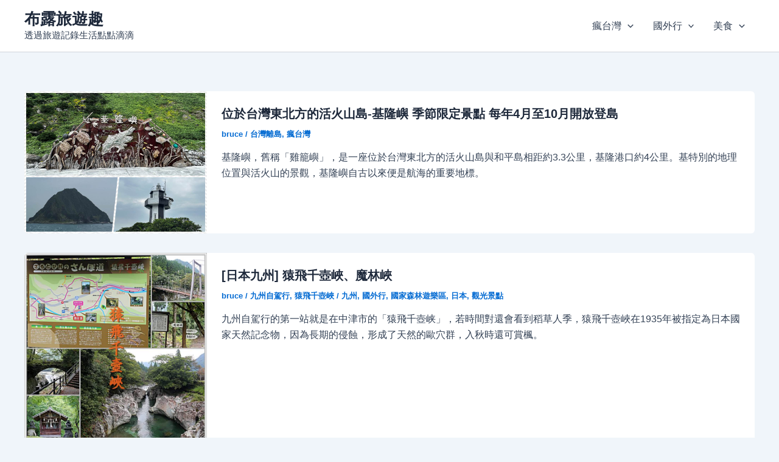

--- FILE ---
content_type: text/html; charset=UTF-8
request_url: https://bruce.brucelulu.com/
body_size: 184400
content:
<!DOCTYPE html>
<html lang="zh-TW">
<head>
<meta charset="UTF-8">
<meta name="viewport" content="width=device-width, initial-scale=1">
	<link rel="profile" href="https://gmpg.org/xfn/11"> 
	<title>布露旅遊趣 &#8211; 透過旅遊記錄生活點點滴滴</title>
<meta name='robots' content='max-image-preview:large' />
	<style>img:is([sizes="auto" i], [sizes^="auto," i]) { contain-intrinsic-size: 3000px 1500px }</style>
	<link rel="alternate" type="application/rss+xml" title="訂閱《布露旅遊趣》&raquo; 資訊提供" href="https://bruce.brucelulu.com/?feed=rss2" />
<link rel="alternate" type="application/rss+xml" title="訂閱《布露旅遊趣》&raquo; 留言的資訊提供" href="https://bruce.brucelulu.com/?feed=comments-rss2" />
<script>
window._wpemojiSettings = {"baseUrl":"https:\/\/s.w.org\/images\/core\/emoji\/16.0.1\/72x72\/","ext":".png","svgUrl":"https:\/\/s.w.org\/images\/core\/emoji\/16.0.1\/svg\/","svgExt":".svg","source":{"concatemoji":"https:\/\/bruce.brucelulu.com\/wp-includes\/js\/wp-emoji-release.min.js?ver=6.8.3"}};
/*! This file is auto-generated */
!function(s,n){var o,i,e;function c(e){try{var t={supportTests:e,timestamp:(new Date).valueOf()};sessionStorage.setItem(o,JSON.stringify(t))}catch(e){}}function p(e,t,n){e.clearRect(0,0,e.canvas.width,e.canvas.height),e.fillText(t,0,0);var t=new Uint32Array(e.getImageData(0,0,e.canvas.width,e.canvas.height).data),a=(e.clearRect(0,0,e.canvas.width,e.canvas.height),e.fillText(n,0,0),new Uint32Array(e.getImageData(0,0,e.canvas.width,e.canvas.height).data));return t.every(function(e,t){return e===a[t]})}function u(e,t){e.clearRect(0,0,e.canvas.width,e.canvas.height),e.fillText(t,0,0);for(var n=e.getImageData(16,16,1,1),a=0;a<n.data.length;a++)if(0!==n.data[a])return!1;return!0}function f(e,t,n,a){switch(t){case"flag":return n(e,"\ud83c\udff3\ufe0f\u200d\u26a7\ufe0f","\ud83c\udff3\ufe0f\u200b\u26a7\ufe0f")?!1:!n(e,"\ud83c\udde8\ud83c\uddf6","\ud83c\udde8\u200b\ud83c\uddf6")&&!n(e,"\ud83c\udff4\udb40\udc67\udb40\udc62\udb40\udc65\udb40\udc6e\udb40\udc67\udb40\udc7f","\ud83c\udff4\u200b\udb40\udc67\u200b\udb40\udc62\u200b\udb40\udc65\u200b\udb40\udc6e\u200b\udb40\udc67\u200b\udb40\udc7f");case"emoji":return!a(e,"\ud83e\udedf")}return!1}function g(e,t,n,a){var r="undefined"!=typeof WorkerGlobalScope&&self instanceof WorkerGlobalScope?new OffscreenCanvas(300,150):s.createElement("canvas"),o=r.getContext("2d",{willReadFrequently:!0}),i=(o.textBaseline="top",o.font="600 32px Arial",{});return e.forEach(function(e){i[e]=t(o,e,n,a)}),i}function t(e){var t=s.createElement("script");t.src=e,t.defer=!0,s.head.appendChild(t)}"undefined"!=typeof Promise&&(o="wpEmojiSettingsSupports",i=["flag","emoji"],n.supports={everything:!0,everythingExceptFlag:!0},e=new Promise(function(e){s.addEventListener("DOMContentLoaded",e,{once:!0})}),new Promise(function(t){var n=function(){try{var e=JSON.parse(sessionStorage.getItem(o));if("object"==typeof e&&"number"==typeof e.timestamp&&(new Date).valueOf()<e.timestamp+604800&&"object"==typeof e.supportTests)return e.supportTests}catch(e){}return null}();if(!n){if("undefined"!=typeof Worker&&"undefined"!=typeof OffscreenCanvas&&"undefined"!=typeof URL&&URL.createObjectURL&&"undefined"!=typeof Blob)try{var e="postMessage("+g.toString()+"("+[JSON.stringify(i),f.toString(),p.toString(),u.toString()].join(",")+"));",a=new Blob([e],{type:"text/javascript"}),r=new Worker(URL.createObjectURL(a),{name:"wpTestEmojiSupports"});return void(r.onmessage=function(e){c(n=e.data),r.terminate(),t(n)})}catch(e){}c(n=g(i,f,p,u))}t(n)}).then(function(e){for(var t in e)n.supports[t]=e[t],n.supports.everything=n.supports.everything&&n.supports[t],"flag"!==t&&(n.supports.everythingExceptFlag=n.supports.everythingExceptFlag&&n.supports[t]);n.supports.everythingExceptFlag=n.supports.everythingExceptFlag&&!n.supports.flag,n.DOMReady=!1,n.readyCallback=function(){n.DOMReady=!0}}).then(function(){return e}).then(function(){var e;n.supports.everything||(n.readyCallback(),(e=n.source||{}).concatemoji?t(e.concatemoji):e.wpemoji&&e.twemoji&&(t(e.twemoji),t(e.wpemoji)))}))}((window,document),window._wpemojiSettings);
</script>
<link rel='stylesheet' id='astra-theme-css-css' href='https://bruce.brucelulu.com/wp-content/themes/astra/assets/css/minified/main.min.css?ver=4.11.3' media='all' />
<style id='astra-theme-css-inline-css'>
:root{--ast-post-nav-space:0;--ast-container-default-xlg-padding:2.5em;--ast-container-default-lg-padding:2.5em;--ast-container-default-slg-padding:2em;--ast-container-default-md-padding:2.5em;--ast-container-default-sm-padding:2.5em;--ast-container-default-xs-padding:2.4em;--ast-container-default-xxs-padding:1.8em;--ast-code-block-background:#ECEFF3;--ast-comment-inputs-background:#F9FAFB;--ast-normal-container-width:1200px;--ast-narrow-container-width:750px;--ast-blog-title-font-weight:600;--ast-blog-meta-weight:600;--ast-global-color-primary:var(--ast-global-color-4);--ast-global-color-secondary:var(--ast-global-color-5);--ast-global-color-alternate-background:var(--ast-global-color-6);--ast-global-color-subtle-background:var(--ast-global-color-7);--ast-bg-style-guide:#F8FAFC;--ast-shadow-style-guide:0px 0px 4px 0 #00000057;--ast-global-dark-bg-style:#fff;--ast-global-dark-lfs:#fbfbfb;--ast-widget-bg-color:#fafafa;--ast-wc-container-head-bg-color:#fbfbfb;--ast-title-layout-bg:#eeeeee;--ast-search-border-color:#e7e7e7;--ast-lifter-hover-bg:#e6e6e6;--ast-gallery-block-color:#000;--srfm-color-input-label:var(--ast-global-color-2);}html{font-size:100%;}a{color:var(--ast-global-color-0);}a:hover,a:focus{color:var(--ast-global-color-1);}body,button,input,select,textarea,.ast-button,.ast-custom-button{font-family:-apple-system,BlinkMacSystemFont,Segoe UI,Roboto,Oxygen-Sans,Ubuntu,Cantarell,Helvetica Neue,sans-serif;font-weight:400;font-size:16px;font-size:1rem;line-height:var(--ast-body-line-height,1.65);}blockquote{color:var(--ast-global-color-3);}h1,.entry-content h1,h2,.entry-content h2,h3,.entry-content h3,h4,.entry-content h4,h5,.entry-content h5,h6,.entry-content h6,.site-title,.site-title a{font-weight:600;}.ast-site-identity .site-title a{color:var(--ast-global-color-2);}.site-title{font-size:26px;font-size:1.625rem;display:block;}header .custom-logo-link img{max-width:350px;width:350px;}.astra-logo-svg{width:350px;}.site-header .site-description{font-size:15px;font-size:0.9375rem;display:block;}.entry-title{font-size:20px;font-size:1.25rem;}.ast-blog-single-element.ast-taxonomy-container a{font-size:14px;font-size:0.875rem;}.ast-blog-meta-container{font-size:13px;font-size:0.8125rem;}.archive .ast-article-post,.blog .ast-article-post,.archive .ast-article-post:hover,.blog .ast-article-post:hover{border-top-left-radius:6px;border-top-right-radius:6px;border-bottom-right-radius:6px;border-bottom-left-radius:6px;overflow:hidden;}h1,.entry-content h1{font-size:36px;font-size:2.25rem;font-weight:600;line-height:1.4em;}h2,.entry-content h2{font-size:30px;font-size:1.875rem;font-weight:600;line-height:1.3em;}h3,.entry-content h3{font-size:24px;font-size:1.5rem;font-weight:600;line-height:1.3em;}h4,.entry-content h4{font-size:20px;font-size:1.25rem;line-height:1.2em;font-weight:600;}h5,.entry-content h5{font-size:18px;font-size:1.125rem;line-height:1.2em;font-weight:600;}h6,.entry-content h6{font-size:16px;font-size:1rem;line-height:1.25em;font-weight:600;}::selection{background-color:var(--ast-global-color-0);color:#ffffff;}body,h1,.entry-title a,.entry-content h1,h2,.entry-content h2,h3,.entry-content h3,h4,.entry-content h4,h5,.entry-content h5,h6,.entry-content h6{color:var(--ast-global-color-3);}.tagcloud a:hover,.tagcloud a:focus,.tagcloud a.current-item{color:#ffffff;border-color:var(--ast-global-color-0);background-color:var(--ast-global-color-0);}input:focus,input[type="text"]:focus,input[type="email"]:focus,input[type="url"]:focus,input[type="password"]:focus,input[type="reset"]:focus,input[type="search"]:focus,textarea:focus{border-color:var(--ast-global-color-0);}input[type="radio"]:checked,input[type=reset],input[type="checkbox"]:checked,input[type="checkbox"]:hover:checked,input[type="checkbox"]:focus:checked,input[type=range]::-webkit-slider-thumb{border-color:var(--ast-global-color-0);background-color:var(--ast-global-color-0);box-shadow:none;}.site-footer a:hover + .post-count,.site-footer a:focus + .post-count{background:var(--ast-global-color-0);border-color:var(--ast-global-color-0);}.single .nav-links .nav-previous,.single .nav-links .nav-next{color:var(--ast-global-color-0);}.entry-meta,.entry-meta *{line-height:1.45;color:var(--ast-global-color-0);font-weight:600;}.entry-meta a:not(.ast-button):hover,.entry-meta a:not(.ast-button):hover *,.entry-meta a:not(.ast-button):focus,.entry-meta a:not(.ast-button):focus *,.page-links > .page-link,.page-links .page-link:hover,.post-navigation a:hover{color:var(--ast-global-color-1);}#cat option,.secondary .calendar_wrap thead a,.secondary .calendar_wrap thead a:visited{color:var(--ast-global-color-0);}.secondary .calendar_wrap #today,.ast-progress-val span{background:var(--ast-global-color-0);}.secondary a:hover + .post-count,.secondary a:focus + .post-count{background:var(--ast-global-color-0);border-color:var(--ast-global-color-0);}.calendar_wrap #today > a{color:#ffffff;}.page-links .page-link,.single .post-navigation a{color:var(--ast-global-color-3);}.ast-search-menu-icon .search-form button.search-submit{padding:0 4px;}.ast-search-menu-icon form.search-form{padding-right:0;}.ast-search-menu-icon.slide-search input.search-field{width:0;}.ast-header-search .ast-search-menu-icon.ast-dropdown-active .search-form,.ast-header-search .ast-search-menu-icon.ast-dropdown-active .search-field:focus{transition:all 0.2s;}.search-form input.search-field:focus{outline:none;}.ast-search-menu-icon .search-form button.search-submit:focus,.ast-theme-transparent-header .ast-header-search .ast-dropdown-active .ast-icon,.ast-theme-transparent-header .ast-inline-search .search-field:focus .ast-icon{color:var(--ast-global-color-1);}.ast-header-search .slide-search .search-form{border:2px solid var(--ast-global-color-0);}.ast-header-search .slide-search .search-field{background-color:(--ast-global-dark-bg-style);}.ast-archive-title{color:var(--ast-global-color-2);}.widget-title{font-size:22px;font-size:1.375rem;color:var(--ast-global-color-2);}.ast-single-post .entry-content a,.ast-comment-content a:not(.ast-comment-edit-reply-wrap a){text-decoration:underline;}.ast-single-post .elementor-widget-button .elementor-button,.ast-single-post .entry-content .uagb-tab a,.ast-single-post .entry-content .uagb-ifb-cta a,.ast-single-post .entry-content .uabb-module-content a,.ast-single-post .entry-content .uagb-post-grid a,.ast-single-post .entry-content .uagb-timeline a,.ast-single-post .entry-content .uagb-toc__wrap a,.ast-single-post .entry-content .uagb-taxomony-box a,.ast-single-post .entry-content .woocommerce a,.entry-content .wp-block-latest-posts > li > a,.ast-single-post .entry-content .wp-block-file__button,a.ast-post-filter-single,.ast-single-post .ast-comment-content .comment-reply-link,.ast-single-post .ast-comment-content .comment-edit-link{text-decoration:none;}.ast-search-menu-icon.slide-search a:focus-visible:focus-visible,.astra-search-icon:focus-visible,#close:focus-visible,a:focus-visible,.ast-menu-toggle:focus-visible,.site .skip-link:focus-visible,.wp-block-loginout input:focus-visible,.wp-block-search.wp-block-search__button-inside .wp-block-search__inside-wrapper,.ast-header-navigation-arrow:focus-visible,.woocommerce .wc-proceed-to-checkout > .checkout-button:focus-visible,.woocommerce .woocommerce-MyAccount-navigation ul li a:focus-visible,.ast-orders-table__row .ast-orders-table__cell:focus-visible,.woocommerce .woocommerce-order-details .order-again > .button:focus-visible,.woocommerce .woocommerce-message a.button.wc-forward:focus-visible,.woocommerce #minus_qty:focus-visible,.woocommerce #plus_qty:focus-visible,a#ast-apply-coupon:focus-visible,.woocommerce .woocommerce-info a:focus-visible,.woocommerce .astra-shop-summary-wrap a:focus-visible,.woocommerce a.wc-forward:focus-visible,#ast-apply-coupon:focus-visible,.woocommerce-js .woocommerce-mini-cart-item a.remove:focus-visible,#close:focus-visible,.button.search-submit:focus-visible,#search_submit:focus,.normal-search:focus-visible,.ast-header-account-wrap:focus-visible,.woocommerce .ast-on-card-button.ast-quick-view-trigger:focus{outline-style:dotted;outline-color:inherit;outline-width:thin;}input:focus,input[type="text"]:focus,input[type="email"]:focus,input[type="url"]:focus,input[type="password"]:focus,input[type="reset"]:focus,input[type="search"]:focus,input[type="number"]:focus,textarea:focus,.wp-block-search__input:focus,[data-section="section-header-mobile-trigger"] .ast-button-wrap .ast-mobile-menu-trigger-minimal:focus,.ast-mobile-popup-drawer.active .menu-toggle-close:focus,.woocommerce-ordering select.orderby:focus,#ast-scroll-top:focus,#coupon_code:focus,.woocommerce-page #comment:focus,.woocommerce #reviews #respond input#submit:focus,.woocommerce a.add_to_cart_button:focus,.woocommerce .button.single_add_to_cart_button:focus,.woocommerce .woocommerce-cart-form button:focus,.woocommerce .woocommerce-cart-form__cart-item .quantity .qty:focus,.woocommerce .woocommerce-billing-fields .woocommerce-billing-fields__field-wrapper .woocommerce-input-wrapper > .input-text:focus,.woocommerce #order_comments:focus,.woocommerce #place_order:focus,.woocommerce .woocommerce-address-fields .woocommerce-address-fields__field-wrapper .woocommerce-input-wrapper > .input-text:focus,.woocommerce .woocommerce-MyAccount-content form button:focus,.woocommerce .woocommerce-MyAccount-content .woocommerce-EditAccountForm .woocommerce-form-row .woocommerce-Input.input-text:focus,.woocommerce .ast-woocommerce-container .woocommerce-pagination ul.page-numbers li a:focus,body #content .woocommerce form .form-row .select2-container--default .select2-selection--single:focus,#ast-coupon-code:focus,.woocommerce.woocommerce-js .quantity input[type=number]:focus,.woocommerce-js .woocommerce-mini-cart-item .quantity input[type=number]:focus,.woocommerce p#ast-coupon-trigger:focus{border-style:dotted;border-color:inherit;border-width:thin;}input{outline:none;}.ast-logo-title-inline .site-logo-img{padding-right:1em;}body .ast-oembed-container *{position:absolute;top:0;width:100%;height:100%;left:0;}body .wp-block-embed-pocket-casts .ast-oembed-container *{position:unset;}.ast-single-post-featured-section + article {margin-top: 2em;}.site-content .ast-single-post-featured-section img {width: 100%;overflow: hidden;object-fit: cover;}.ast-separate-container .site-content .ast-single-post-featured-section + article {margin-top: -80px;z-index: 9;position: relative;border-radius: 4px;}@media (min-width: 922px) {.ast-no-sidebar .site-content .ast-article-image-container--wide {margin-left: -120px;margin-right: -120px;max-width: unset;width: unset;}.ast-left-sidebar .site-content .ast-article-image-container--wide,.ast-right-sidebar .site-content .ast-article-image-container--wide {margin-left: -10px;margin-right: -10px;}.site-content .ast-article-image-container--full {margin-left: calc( -50vw + 50%);margin-right: calc( -50vw + 50%);max-width: 100vw;width: 100vw;}.ast-left-sidebar .site-content .ast-article-image-container--full,.ast-right-sidebar .site-content .ast-article-image-container--full {margin-left: -10px;margin-right: -10px;max-width: inherit;width: auto;}}.site > .ast-single-related-posts-container {margin-top: 0;}@media (min-width: 922px) {.ast-desktop .ast-container--narrow {max-width: var(--ast-narrow-container-width);margin: 0 auto;}}input[type="text"],input[type="number"],input[type="email"],input[type="url"],input[type="password"],input[type="search"],input[type=reset],input[type=tel],input[type=date],select,textarea{font-size:16px;font-style:normal;font-weight:400;line-height:24px;width:100%;padding:12px 16px;border-radius:4px;box-shadow:0px 1px 2px 0px rgba(0,0,0,0.05);color:var(--ast-form-input-text,#475569);}input[type="text"],input[type="number"],input[type="email"],input[type="url"],input[type="password"],input[type="search"],input[type=reset],input[type=tel],input[type=date],select{height:40px;}input[type="date"]{border-width:1px;border-style:solid;border-color:var(--ast-border-color);background:var( --ast-global-color-secondary,--ast-global-color-5 );}input[type="text"]:focus,input[type="number"]:focus,input[type="email"]:focus,input[type="url"]:focus,input[type="password"]:focus,input[type="search"]:focus,input[type=reset]:focus,input[type="tel"]:focus,input[type="date"]:focus,select:focus,textarea:focus{border-color:#046BD2;box-shadow:none;outline:none;color:var(--ast-form-input-focus-text,#475569);}label,legend{color:#111827;font-size:14px;font-style:normal;font-weight:500;line-height:20px;}select{padding:6px 10px;}fieldset{padding:30px;border-radius:4px;}button,.ast-button,.button,input[type="button"],input[type="reset"],input[type="submit"]{border-radius:4px;box-shadow:0px 1px 2px 0px rgba(0,0,0,0.05);}:root{--ast-comment-inputs-background:#FFF;}::placeholder{color:var(--ast-form-field-color,#9CA3AF);}::-ms-input-placeholder{color:var(--ast-form-field-color,#9CA3AF);}@media (max-width:921.9px){#ast-desktop-header{display:none;}}@media (min-width:922px){#ast-mobile-header{display:none;}}.wp-block-buttons.aligncenter{justify-content:center;}.wp-block-button.is-style-outline .wp-block-button__link{border-color:var(--ast-global-color-0);}div.wp-block-button.is-style-outline > .wp-block-button__link:not(.has-text-color),div.wp-block-button.wp-block-button__link.is-style-outline:not(.has-text-color){color:var(--ast-global-color-0);}.wp-block-button.is-style-outline .wp-block-button__link:hover,.wp-block-buttons .wp-block-button.is-style-outline .wp-block-button__link:focus,.wp-block-buttons .wp-block-button.is-style-outline > .wp-block-button__link:not(.has-text-color):hover,.wp-block-buttons .wp-block-button.wp-block-button__link.is-style-outline:not(.has-text-color):hover{color:#ffffff;background-color:var(--ast-global-color-1);border-color:var(--ast-global-color-1);}.post-page-numbers.current .page-link,.ast-pagination .page-numbers.current{color:#ffffff;border-color:var(--ast-global-color-0);background-color:var(--ast-global-color-0);}.wp-block-buttons .wp-block-button.is-style-outline .wp-block-button__link.wp-element-button,.ast-outline-button,.wp-block-uagb-buttons-child .uagb-buttons-repeater.ast-outline-button{border-color:var(--ast-global-color-0);border-top-width:2px;border-right-width:2px;border-bottom-width:2px;border-left-width:2px;font-family:inherit;font-weight:500;font-size:16px;font-size:1rem;line-height:1em;padding-top:13px;padding-right:30px;padding-bottom:13px;padding-left:30px;}.wp-block-buttons .wp-block-button.is-style-outline > .wp-block-button__link:not(.has-text-color),.wp-block-buttons .wp-block-button.wp-block-button__link.is-style-outline:not(.has-text-color),.ast-outline-button{color:var(--ast-global-color-0);}.wp-block-button.is-style-outline .wp-block-button__link:hover,.wp-block-buttons .wp-block-button.is-style-outline .wp-block-button__link:focus,.wp-block-buttons .wp-block-button.is-style-outline > .wp-block-button__link:not(.has-text-color):hover,.wp-block-buttons .wp-block-button.wp-block-button__link.is-style-outline:not(.has-text-color):hover,.ast-outline-button:hover,.ast-outline-button:focus,.wp-block-uagb-buttons-child .uagb-buttons-repeater.ast-outline-button:hover,.wp-block-uagb-buttons-child .uagb-buttons-repeater.ast-outline-button:focus{color:#ffffff;background-color:var(--ast-global-color-1);border-color:var(--ast-global-color-1);}.ast-single-post .entry-content a.ast-outline-button,.ast-single-post .entry-content .is-style-outline>.wp-block-button__link{text-decoration:none;}.wp-block-button .wp-block-button__link.wp-element-button.is-style-outline:not(.has-background),.wp-block-button.is-style-outline>.wp-block-button__link.wp-element-button:not(.has-background),.ast-outline-button{background-color:transparent;}.uagb-buttons-repeater.ast-outline-button{border-radius:9999px;}@media (max-width:921px){.wp-block-buttons .wp-block-button.is-style-outline .wp-block-button__link.wp-element-button,.ast-outline-button,.wp-block-uagb-buttons-child .uagb-buttons-repeater.ast-outline-button{padding-top:12px;padding-right:28px;padding-bottom:12px;padding-left:28px;}}@media (max-width:544px){.wp-block-buttons .wp-block-button.is-style-outline .wp-block-button__link.wp-element-button,.ast-outline-button,.wp-block-uagb-buttons-child .uagb-buttons-repeater.ast-outline-button{padding-top:10px;padding-right:24px;padding-bottom:10px;padding-left:24px;}}.entry-content[data-ast-blocks-layout] > figure{margin-bottom:1em;}h1.widget-title{font-weight:600;}h2.widget-title{font-weight:600;}h3.widget-title{font-weight:600;}#page{display:flex;flex-direction:column;min-height:100vh;}.ast-404-layout-1 h1.page-title{color:var(--ast-global-color-2);}.single .post-navigation a{line-height:1em;height:inherit;}.error-404 .page-sub-title{font-size:1.5rem;font-weight:inherit;}.search .site-content .content-area .search-form{margin-bottom:0;}#page .site-content{flex-grow:1;}.widget{margin-bottom:1.25em;}#secondary li{line-height:1.5em;}#secondary .wp-block-group h2{margin-bottom:0.7em;}#secondary h2{font-size:1.7rem;}.ast-separate-container .ast-article-post,.ast-separate-container .ast-article-single,.ast-separate-container .comment-respond{padding:3em;}.ast-separate-container .ast-article-single .ast-article-single{padding:0;}.ast-article-single .wp-block-post-template-is-layout-grid{padding-left:0;}.ast-separate-container .comments-title,.ast-narrow-container .comments-title{padding:1.5em 2em;}.ast-page-builder-template .comment-form-textarea,.ast-comment-formwrap .ast-grid-common-col{padding:0;}.ast-comment-formwrap{padding:0;display:inline-flex;column-gap:20px;width:100%;margin-left:0;margin-right:0;}.comments-area textarea#comment:focus,.comments-area textarea#comment:active,.comments-area .ast-comment-formwrap input[type="text"]:focus,.comments-area .ast-comment-formwrap input[type="text"]:active {box-shadow:none;outline:none;}.archive.ast-page-builder-template .entry-header{margin-top:2em;}.ast-page-builder-template .ast-comment-formwrap{width:100%;}.entry-title{margin-bottom:0.6em;}.ast-archive-description p{font-size:inherit;font-weight:inherit;line-height:inherit;}.ast-separate-container .ast-comment-list li.depth-1,.hentry{margin-bottom:1.5em;}.site-content section.ast-archive-description{margin-bottom:2em;}@media (min-width:921px){.ast-left-sidebar.ast-page-builder-template #secondary,.archive.ast-right-sidebar.ast-page-builder-template .site-main{padding-left:20px;padding-right:20px;}}@media (max-width:544px){.ast-comment-formwrap.ast-row{column-gap:10px;display:inline-block;}#ast-commentform .ast-grid-common-col{position:relative;width:100%;}}@media (min-width:1201px){.ast-separate-container .ast-article-post,.ast-separate-container .ast-article-single,.ast-separate-container .ast-author-box,.ast-separate-container .ast-404-layout-1,.ast-separate-container .no-results{padding:3em;}}@media (max-width:921px){.ast-separate-container #primary,.ast-separate-container #secondary{padding:1.5em 0;}#primary,#secondary{padding:1.5em 0;margin:0;}.ast-left-sidebar #content > .ast-container{display:flex;flex-direction:column-reverse;width:100%;}}@media (min-width:922px){.ast-separate-container.ast-right-sidebar #primary,.ast-separate-container.ast-left-sidebar #primary{border:0;}.search-no-results.ast-separate-container #primary{margin-bottom:4em;}}.wp-block-button .wp-block-button__link{color:#ffffff;}.wp-block-button .wp-block-button__link:hover,.wp-block-button .wp-block-button__link:focus{color:#ffffff;background-color:var(--ast-global-color-1);border-color:var(--ast-global-color-1);}.wp-block-button .wp-block-button__link,.wp-block-search .wp-block-search__button,body .wp-block-file .wp-block-file__button{border-color:var(--ast-global-color-0);background-color:var(--ast-global-color-0);color:#ffffff;font-family:inherit;font-weight:500;line-height:1em;font-size:16px;font-size:1rem;padding-top:15px;padding-right:30px;padding-bottom:15px;padding-left:30px;}.ast-single-post .entry-content .wp-block-button .wp-block-button__link,.ast-single-post .entry-content .wp-block-search .wp-block-search__button,body .entry-content .wp-block-file .wp-block-file__button{text-decoration:none;}@media (max-width:921px){.wp-block-button .wp-block-button__link,.wp-block-search .wp-block-search__button,body .wp-block-file .wp-block-file__button{padding-top:14px;padding-right:28px;padding-bottom:14px;padding-left:28px;}}@media (max-width:544px){.wp-block-button .wp-block-button__link,.wp-block-search .wp-block-search__button,body .wp-block-file .wp-block-file__button{padding-top:12px;padding-right:24px;padding-bottom:12px;padding-left:24px;}}.menu-toggle,button,.ast-button,.ast-custom-button,.button,input#submit,input[type="button"],input[type="submit"],input[type="reset"],#comments .submit,.search .search-submit,form[CLASS*="wp-block-search__"].wp-block-search .wp-block-search__inside-wrapper .wp-block-search__button,body .wp-block-file .wp-block-file__button,.search .search-submit,.woocommerce-js a.button,.woocommerce button.button,.woocommerce .woocommerce-message a.button,.woocommerce #respond input#submit.alt,.woocommerce input.button.alt,.woocommerce input.button,.woocommerce input.button:disabled,.woocommerce input.button:disabled[disabled],.woocommerce input.button:disabled:hover,.woocommerce input.button:disabled[disabled]:hover,.woocommerce #respond input#submit,.woocommerce button.button.alt.disabled,.wc-block-grid__products .wc-block-grid__product .wp-block-button__link,.wc-block-grid__product-onsale,[CLASS*="wc-block"] button,.woocommerce-js .astra-cart-drawer .astra-cart-drawer-content .woocommerce-mini-cart__buttons .button:not(.checkout):not(.ast-continue-shopping),.woocommerce-js .astra-cart-drawer .astra-cart-drawer-content .woocommerce-mini-cart__buttons a.checkout,.woocommerce button.button.alt.disabled.wc-variation-selection-needed,[CLASS*="wc-block"] .wc-block-components-button{border-style:solid;border-top-width:0;border-right-width:0;border-left-width:0;border-bottom-width:0;color:#ffffff;border-color:var(--ast-global-color-0);background-color:var(--ast-global-color-0);padding-top:15px;padding-right:30px;padding-bottom:15px;padding-left:30px;font-family:inherit;font-weight:500;font-size:16px;font-size:1rem;line-height:1em;}button:focus,.menu-toggle:hover,button:hover,.ast-button:hover,.ast-custom-button:hover .button:hover,.ast-custom-button:hover ,input[type=reset]:hover,input[type=reset]:focus,input#submit:hover,input#submit:focus,input[type="button"]:hover,input[type="button"]:focus,input[type="submit"]:hover,input[type="submit"]:focus,form[CLASS*="wp-block-search__"].wp-block-search .wp-block-search__inside-wrapper .wp-block-search__button:hover,form[CLASS*="wp-block-search__"].wp-block-search .wp-block-search__inside-wrapper .wp-block-search__button:focus,body .wp-block-file .wp-block-file__button:hover,body .wp-block-file .wp-block-file__button:focus,.woocommerce-js a.button:hover,.woocommerce button.button:hover,.woocommerce .woocommerce-message a.button:hover,.woocommerce #respond input#submit:hover,.woocommerce #respond input#submit.alt:hover,.woocommerce input.button.alt:hover,.woocommerce input.button:hover,.woocommerce button.button.alt.disabled:hover,.wc-block-grid__products .wc-block-grid__product .wp-block-button__link:hover,[CLASS*="wc-block"] button:hover,.woocommerce-js .astra-cart-drawer .astra-cart-drawer-content .woocommerce-mini-cart__buttons .button:not(.checkout):not(.ast-continue-shopping):hover,.woocommerce-js .astra-cart-drawer .astra-cart-drawer-content .woocommerce-mini-cart__buttons a.checkout:hover,.woocommerce button.button.alt.disabled.wc-variation-selection-needed:hover,[CLASS*="wc-block"] .wc-block-components-button:hover,[CLASS*="wc-block"] .wc-block-components-button:focus{color:#ffffff;background-color:var(--ast-global-color-1);border-color:var(--ast-global-color-1);}form[CLASS*="wp-block-search__"].wp-block-search .wp-block-search__inside-wrapper .wp-block-search__button.has-icon{padding-top:calc(15px - 3px);padding-right:calc(30px - 3px);padding-bottom:calc(15px - 3px);padding-left:calc(30px - 3px);}@media (max-width:921px){.menu-toggle,button,.ast-button,.ast-custom-button,.button,input#submit,input[type="button"],input[type="submit"],input[type="reset"],#comments .submit,.search .search-submit,form[CLASS*="wp-block-search__"].wp-block-search .wp-block-search__inside-wrapper .wp-block-search__button,body .wp-block-file .wp-block-file__button,.search .search-submit,.woocommerce-js a.button,.woocommerce button.button,.woocommerce .woocommerce-message a.button,.woocommerce #respond input#submit.alt,.woocommerce input.button.alt,.woocommerce input.button,.woocommerce input.button:disabled,.woocommerce input.button:disabled[disabled],.woocommerce input.button:disabled:hover,.woocommerce input.button:disabled[disabled]:hover,.woocommerce #respond input#submit,.woocommerce button.button.alt.disabled,.wc-block-grid__products .wc-block-grid__product .wp-block-button__link,.wc-block-grid__product-onsale,[CLASS*="wc-block"] button,.woocommerce-js .astra-cart-drawer .astra-cart-drawer-content .woocommerce-mini-cart__buttons .button:not(.checkout):not(.ast-continue-shopping),.woocommerce-js .astra-cart-drawer .astra-cart-drawer-content .woocommerce-mini-cart__buttons a.checkout,.woocommerce button.button.alt.disabled.wc-variation-selection-needed,[CLASS*="wc-block"] .wc-block-components-button{padding-top:14px;padding-right:28px;padding-bottom:14px;padding-left:28px;}}@media (max-width:544px){.menu-toggle,button,.ast-button,.ast-custom-button,.button,input#submit,input[type="button"],input[type="submit"],input[type="reset"],#comments .submit,.search .search-submit,form[CLASS*="wp-block-search__"].wp-block-search .wp-block-search__inside-wrapper .wp-block-search__button,body .wp-block-file .wp-block-file__button,.search .search-submit,.woocommerce-js a.button,.woocommerce button.button,.woocommerce .woocommerce-message a.button,.woocommerce #respond input#submit.alt,.woocommerce input.button.alt,.woocommerce input.button,.woocommerce input.button:disabled,.woocommerce input.button:disabled[disabled],.woocommerce input.button:disabled:hover,.woocommerce input.button:disabled[disabled]:hover,.woocommerce #respond input#submit,.woocommerce button.button.alt.disabled,.wc-block-grid__products .wc-block-grid__product .wp-block-button__link,.wc-block-grid__product-onsale,[CLASS*="wc-block"] button,.woocommerce-js .astra-cart-drawer .astra-cart-drawer-content .woocommerce-mini-cart__buttons .button:not(.checkout):not(.ast-continue-shopping),.woocommerce-js .astra-cart-drawer .astra-cart-drawer-content .woocommerce-mini-cart__buttons a.checkout,.woocommerce button.button.alt.disabled.wc-variation-selection-needed,[CLASS*="wc-block"] .wc-block-components-button{padding-top:12px;padding-right:24px;padding-bottom:12px;padding-left:24px;}}@media (max-width:921px){.ast-mobile-header-stack .main-header-bar .ast-search-menu-icon{display:inline-block;}.ast-header-break-point.ast-header-custom-item-outside .ast-mobile-header-stack .main-header-bar .ast-search-icon{margin:0;}.ast-comment-avatar-wrap img{max-width:2.5em;}.ast-comment-meta{padding:0 1.8888em 1.3333em;}}@media (min-width:544px){.ast-container{max-width:100%;}}@media (max-width:544px){.ast-separate-container .ast-article-post,.ast-separate-container .ast-article-single,.ast-separate-container .comments-title,.ast-separate-container .ast-archive-description{padding:1.5em 1em;}.ast-separate-container #content .ast-container{padding-left:0.54em;padding-right:0.54em;}.ast-separate-container .ast-comment-list .bypostauthor{padding:.5em;}.ast-search-menu-icon.ast-dropdown-active .search-field{width:170px;}} #ast-mobile-header .ast-site-header-cart-li a{pointer-events:none;}.ast-separate-container{background-color:var(--ast-global-color-5);}@media (max-width:921px){.site-title{display:block;}.site-header .site-description{display:block;}h1,.entry-content h1{font-size:30px;font-size:1.875rem;}h2,.entry-content h2{font-size:25px;font-size:1.5625rem;}h3,.entry-content h3{font-size:20px;font-size:1.25rem;}}@media (max-width:544px){.site-title{display:none;}.site-header .site-description{display:none;}h1,.entry-content h1{font-size:30px;font-size:1.875rem;}h2,.entry-content h2{font-size:25px;font-size:1.5625rem;}h3,.entry-content h3{font-size:20px;font-size:1.25rem;}}@media (max-width:921px){html{font-size:91.2%;}}@media (max-width:544px){html{font-size:91.2%;}}@media (min-width:922px){.ast-container{max-width:1240px;}}@media (min-width:922px){.site-content .ast-container{display:flex;}}@media (max-width:921px){.site-content .ast-container{flex-direction:column;}}.ast-blog-layout-5-grid .ast-article-inner{box-shadow:0px 6px 15px -2px rgba(16,24,40,0.05);}.ast-separate-container .ast-blog-layout-5-grid .ast-article-inner,.ast-plain-container .ast-blog-layout-5-grid .ast-article-inner{height:100%;}.ast-blog-layout-5-grid .ast-row{margin-left:0;margin-right:0;}.ast-blog-layout-5-grid .ast-article-inner{width:100%;}.ast-blog-layout-5-grid .blog-layout-5{display:flex;flex-wrap:wrap;vertical-align:middle;}.ast-blog-layout-5-grid .ast-blog-featured-section{width:25%;margin-bottom:0;}.ast-blog-layout-5-grid .post-thumb-img-content{height:100%;}.ast-blog-layout-5-grid .ast-blog-featured-section img{width:100%;height:100%;object-fit:cover;}.ast-blog-layout-5-grid .post-content{width:75%;padding-left:1.5em;}.ast-blog-layout-5-grid .ast-no-thumb .ast-blog-featured-section{width:unset;}.ast-blog-layout-5-grid .ast-no-thumb .post-content{width:100%;}.ast-separate-container .ast-blog-layout-5-grid .post-content{padding-right:1.5em;padding-top:1.5em;padding-bottom:1.5em;}.ast-blog-layout-5-grid .ast-article-post{margin-bottom:2em;padding:0;border-bottom:0;}@media (max-width:921px){.ast-separate-container .ast-blog-layout-5-grid .post-content{padding:0;}.ast-blog-layout-5-grid .ast-blog-featured-section{margin-bottom:1.5em;}}@media (max-width:921px){.ast-blog-layout-5-grid .ast-blog-featured-section,.ast-blog-layout-5-grid .post-content{width:100%;}}.ast-blog-layout-6-grid .ast-blog-featured-section:before { content: ""; }.ast-article-post .post-thumb-img-content img{aspect-ratio:16/9;width:100%;}.ast-article-post .post-thumb-img-content{overflow:hidden;}.ast-article-post .post-thumb-img-content img{transform:scale(1);transition:transform .5s ease;}.ast-article-post:hover .post-thumb-img-content img{transform:scale(1.1);}.cat-links.badge a,.tags-links.badge a {padding: 4px 8px;border-radius: 3px;font-weight: 400;}.cat-links.underline a,.tags-links.underline a{text-decoration: underline;}@media (min-width:922px){.main-header-menu .sub-menu .menu-item.ast-left-align-sub-menu:hover > .sub-menu,.main-header-menu .sub-menu .menu-item.ast-left-align-sub-menu.focus > .sub-menu{margin-left:-0px;}}.entry-content li > p{margin-bottom:0;}.wp-block-file {display: flex;align-items: center;flex-wrap: wrap;justify-content: space-between;}.wp-block-pullquote {border: none;}.wp-block-pullquote blockquote::before {content: "\201D";font-family: "Helvetica",sans-serif;display: flex;transform: rotate( 180deg );font-size: 6rem;font-style: normal;line-height: 1;font-weight: bold;align-items: center;justify-content: center;}.has-text-align-right > blockquote::before {justify-content: flex-start;}.has-text-align-left > blockquote::before {justify-content: flex-end;}figure.wp-block-pullquote.is-style-solid-color blockquote {max-width: 100%;text-align: inherit;}:root {--wp--custom--ast-default-block-top-padding: 3em;--wp--custom--ast-default-block-right-padding: 3em;--wp--custom--ast-default-block-bottom-padding: 3em;--wp--custom--ast-default-block-left-padding: 3em;--wp--custom--ast-container-width: 1200px;--wp--custom--ast-content-width-size: 1200px;--wp--custom--ast-wide-width-size: calc(1200px + var(--wp--custom--ast-default-block-left-padding) + var(--wp--custom--ast-default-block-right-padding));}.ast-narrow-container {--wp--custom--ast-content-width-size: 750px;--wp--custom--ast-wide-width-size: 750px;}@media(max-width: 921px) {:root {--wp--custom--ast-default-block-top-padding: 3em;--wp--custom--ast-default-block-right-padding: 2em;--wp--custom--ast-default-block-bottom-padding: 3em;--wp--custom--ast-default-block-left-padding: 2em;}}@media(max-width: 544px) {:root {--wp--custom--ast-default-block-top-padding: 3em;--wp--custom--ast-default-block-right-padding: 1.5em;--wp--custom--ast-default-block-bottom-padding: 3em;--wp--custom--ast-default-block-left-padding: 1.5em;}}.entry-content > .wp-block-group,.entry-content > .wp-block-cover,.entry-content > .wp-block-columns {padding-top: var(--wp--custom--ast-default-block-top-padding);padding-right: var(--wp--custom--ast-default-block-right-padding);padding-bottom: var(--wp--custom--ast-default-block-bottom-padding);padding-left: var(--wp--custom--ast-default-block-left-padding);}.ast-plain-container.ast-no-sidebar .entry-content > .alignfull,.ast-page-builder-template .ast-no-sidebar .entry-content > .alignfull {margin-left: calc( -50vw + 50%);margin-right: calc( -50vw + 50%);max-width: 100vw;width: 100vw;}.ast-plain-container.ast-no-sidebar .entry-content .alignfull .alignfull,.ast-page-builder-template.ast-no-sidebar .entry-content .alignfull .alignfull,.ast-plain-container.ast-no-sidebar .entry-content .alignfull .alignwide,.ast-page-builder-template.ast-no-sidebar .entry-content .alignfull .alignwide,.ast-plain-container.ast-no-sidebar .entry-content .alignwide .alignfull,.ast-page-builder-template.ast-no-sidebar .entry-content .alignwide .alignfull,.ast-plain-container.ast-no-sidebar .entry-content .alignwide .alignwide,.ast-page-builder-template.ast-no-sidebar .entry-content .alignwide .alignwide,.ast-plain-container.ast-no-sidebar .entry-content .wp-block-column .alignfull,.ast-page-builder-template.ast-no-sidebar .entry-content .wp-block-column .alignfull,.ast-plain-container.ast-no-sidebar .entry-content .wp-block-column .alignwide,.ast-page-builder-template.ast-no-sidebar .entry-content .wp-block-column .alignwide {margin-left: auto;margin-right: auto;width: 100%;}[data-ast-blocks-layout] .wp-block-separator:not(.is-style-dots) {height: 0;}[data-ast-blocks-layout] .wp-block-separator {margin: 20px auto;}[data-ast-blocks-layout] .wp-block-separator:not(.is-style-wide):not(.is-style-dots) {max-width: 100px;}[data-ast-blocks-layout] .wp-block-separator.has-background {padding: 0;}.entry-content[data-ast-blocks-layout] > * {max-width: var(--wp--custom--ast-content-width-size);margin-left: auto;margin-right: auto;}.entry-content[data-ast-blocks-layout] > .alignwide {max-width: var(--wp--custom--ast-wide-width-size);}.entry-content[data-ast-blocks-layout] .alignfull {max-width: none;}.entry-content .wp-block-columns {margin-bottom: 0;}blockquote {margin: 1.5em;border-color: rgba(0,0,0,0.05);}.wp-block-quote:not(.has-text-align-right):not(.has-text-align-center) {border-left: 5px solid rgba(0,0,0,0.05);}.has-text-align-right > blockquote,blockquote.has-text-align-right {border-right: 5px solid rgba(0,0,0,0.05);}.has-text-align-left > blockquote,blockquote.has-text-align-left {border-left: 5px solid rgba(0,0,0,0.05);}.wp-block-site-tagline,.wp-block-latest-posts .read-more {margin-top: 15px;}.wp-block-loginout p label {display: block;}.wp-block-loginout p:not(.login-remember):not(.login-submit) input {width: 100%;}.wp-block-loginout input:focus {border-color: transparent;}.wp-block-loginout input:focus {outline: thin dotted;}.entry-content .wp-block-media-text .wp-block-media-text__content {padding: 0 0 0 8%;}.entry-content .wp-block-media-text.has-media-on-the-right .wp-block-media-text__content {padding: 0 8% 0 0;}.entry-content .wp-block-media-text.has-background .wp-block-media-text__content {padding: 8%;}.entry-content .wp-block-cover:not([class*="background-color"]):not(.has-text-color.has-link-color) .wp-block-cover__inner-container,.entry-content .wp-block-cover:not([class*="background-color"]) .wp-block-cover-image-text,.entry-content .wp-block-cover:not([class*="background-color"]) .wp-block-cover-text,.entry-content .wp-block-cover-image:not([class*="background-color"]) .wp-block-cover__inner-container,.entry-content .wp-block-cover-image:not([class*="background-color"]) .wp-block-cover-image-text,.entry-content .wp-block-cover-image:not([class*="background-color"]) .wp-block-cover-text {color: var(--ast-global-color-primary,var(--ast-global-color-5));}.wp-block-loginout .login-remember input {width: 1.1rem;height: 1.1rem;margin: 0 5px 4px 0;vertical-align: middle;}.wp-block-latest-posts > li > *:first-child,.wp-block-latest-posts:not(.is-grid) > li:first-child {margin-top: 0;}.entry-content > .wp-block-buttons,.entry-content > .wp-block-uagb-buttons {margin-bottom: 1.5em;}.wp-block-search__inside-wrapper .wp-block-search__input {padding: 0 10px;color: var(--ast-global-color-3);background: var(--ast-global-color-primary,var(--ast-global-color-5));border-color: var(--ast-border-color);}.wp-block-latest-posts .read-more {margin-bottom: 1.5em;}.wp-block-search__no-button .wp-block-search__inside-wrapper .wp-block-search__input {padding-top: 5px;padding-bottom: 5px;}.wp-block-latest-posts .wp-block-latest-posts__post-date,.wp-block-latest-posts .wp-block-latest-posts__post-author {font-size: 1rem;}.wp-block-latest-posts > li > *,.wp-block-latest-posts:not(.is-grid) > li {margin-top: 12px;margin-bottom: 12px;}.ast-page-builder-template .entry-content[data-ast-blocks-layout] > *,.ast-page-builder-template .entry-content[data-ast-blocks-layout] > .alignfull:not(.wp-block-group):not(.uagb-is-root-container) > * {max-width: none;}.ast-page-builder-template .entry-content[data-ast-blocks-layout] > .alignwide:not(.uagb-is-root-container) > * {max-width: var(--wp--custom--ast-wide-width-size);}.ast-page-builder-template .entry-content[data-ast-blocks-layout] > .inherit-container-width > *,.ast-page-builder-template .entry-content[data-ast-blocks-layout] > *:not(.wp-block-group):not(.uagb-is-root-container) > *,.entry-content[data-ast-blocks-layout] > .wp-block-cover .wp-block-cover__inner-container {max-width: none ;margin-left: auto;margin-right: auto;}.entry-content[data-ast-blocks-layout] .wp-block-cover:not(.alignleft):not(.alignright) {width: auto;}@media(max-width: 1200px) {.ast-separate-container .entry-content > .alignfull,.ast-separate-container .entry-content[data-ast-blocks-layout] > .alignwide,.ast-plain-container .entry-content[data-ast-blocks-layout] > .alignwide,.ast-plain-container .entry-content .alignfull {margin-left: calc(-1 * min(var(--ast-container-default-xlg-padding),20px)) ;margin-right: calc(-1 * min(var(--ast-container-default-xlg-padding),20px));}}@media(min-width: 1201px) {.ast-separate-container .entry-content > .alignfull {margin-left: calc(-1 * var(--ast-container-default-xlg-padding) );margin-right: calc(-1 * var(--ast-container-default-xlg-padding) );}.ast-separate-container .entry-content[data-ast-blocks-layout] > .alignwide,.ast-plain-container .entry-content[data-ast-blocks-layout] > .alignwide {margin-left: auto;margin-right: auto;}}@media(min-width: 921px) {.ast-separate-container .entry-content .wp-block-group.alignwide:not(.inherit-container-width) > :where(:not(.alignleft):not(.alignright)),.ast-plain-container .entry-content .wp-block-group.alignwide:not(.inherit-container-width) > :where(:not(.alignleft):not(.alignright)) {max-width: calc( var(--wp--custom--ast-content-width-size) + 80px );}.ast-plain-container.ast-right-sidebar .entry-content[data-ast-blocks-layout] .alignfull,.ast-plain-container.ast-left-sidebar .entry-content[data-ast-blocks-layout] .alignfull {margin-left: -60px;margin-right: -60px;}}@media(min-width: 544px) {.entry-content > .alignleft {margin-right: 20px;}.entry-content > .alignright {margin-left: 20px;}}@media (max-width:544px){.wp-block-columns .wp-block-column:not(:last-child){margin-bottom:20px;}.wp-block-latest-posts{margin:0;}}@media( max-width: 600px ) {.entry-content .wp-block-media-text .wp-block-media-text__content,.entry-content .wp-block-media-text.has-media-on-the-right .wp-block-media-text__content {padding: 8% 0 0;}.entry-content .wp-block-media-text.has-background .wp-block-media-text__content {padding: 8%;}}.ast-page-builder-template .entry-header {padding-left: 0;}.ast-narrow-container .site-content .wp-block-uagb-image--align-full .wp-block-uagb-image__figure {max-width: 100%;margin-left: auto;margin-right: auto;}.entry-content ul,.entry-content ol {padding: revert;margin: revert;padding-left: 20px;}:root .has-ast-global-color-0-color{color:var(--ast-global-color-0);}:root .has-ast-global-color-0-background-color{background-color:var(--ast-global-color-0);}:root .wp-block-button .has-ast-global-color-0-color{color:var(--ast-global-color-0);}:root .wp-block-button .has-ast-global-color-0-background-color{background-color:var(--ast-global-color-0);}:root .has-ast-global-color-1-color{color:var(--ast-global-color-1);}:root .has-ast-global-color-1-background-color{background-color:var(--ast-global-color-1);}:root .wp-block-button .has-ast-global-color-1-color{color:var(--ast-global-color-1);}:root .wp-block-button .has-ast-global-color-1-background-color{background-color:var(--ast-global-color-1);}:root .has-ast-global-color-2-color{color:var(--ast-global-color-2);}:root .has-ast-global-color-2-background-color{background-color:var(--ast-global-color-2);}:root .wp-block-button .has-ast-global-color-2-color{color:var(--ast-global-color-2);}:root .wp-block-button .has-ast-global-color-2-background-color{background-color:var(--ast-global-color-2);}:root .has-ast-global-color-3-color{color:var(--ast-global-color-3);}:root .has-ast-global-color-3-background-color{background-color:var(--ast-global-color-3);}:root .wp-block-button .has-ast-global-color-3-color{color:var(--ast-global-color-3);}:root .wp-block-button .has-ast-global-color-3-background-color{background-color:var(--ast-global-color-3);}:root .has-ast-global-color-4-color{color:var(--ast-global-color-4);}:root .has-ast-global-color-4-background-color{background-color:var(--ast-global-color-4);}:root .wp-block-button .has-ast-global-color-4-color{color:var(--ast-global-color-4);}:root .wp-block-button .has-ast-global-color-4-background-color{background-color:var(--ast-global-color-4);}:root .has-ast-global-color-5-color{color:var(--ast-global-color-5);}:root .has-ast-global-color-5-background-color{background-color:var(--ast-global-color-5);}:root .wp-block-button .has-ast-global-color-5-color{color:var(--ast-global-color-5);}:root .wp-block-button .has-ast-global-color-5-background-color{background-color:var(--ast-global-color-5);}:root .has-ast-global-color-6-color{color:var(--ast-global-color-6);}:root .has-ast-global-color-6-background-color{background-color:var(--ast-global-color-6);}:root .wp-block-button .has-ast-global-color-6-color{color:var(--ast-global-color-6);}:root .wp-block-button .has-ast-global-color-6-background-color{background-color:var(--ast-global-color-6);}:root .has-ast-global-color-7-color{color:var(--ast-global-color-7);}:root .has-ast-global-color-7-background-color{background-color:var(--ast-global-color-7);}:root .wp-block-button .has-ast-global-color-7-color{color:var(--ast-global-color-7);}:root .wp-block-button .has-ast-global-color-7-background-color{background-color:var(--ast-global-color-7);}:root .has-ast-global-color-8-color{color:var(--ast-global-color-8);}:root .has-ast-global-color-8-background-color{background-color:var(--ast-global-color-8);}:root .wp-block-button .has-ast-global-color-8-color{color:var(--ast-global-color-8);}:root .wp-block-button .has-ast-global-color-8-background-color{background-color:var(--ast-global-color-8);}:root{--ast-global-color-0:#046bd2;--ast-global-color-1:#045cb4;--ast-global-color-2:#1e293b;--ast-global-color-3:#334155;--ast-global-color-4:#FFFFFF;--ast-global-color-5:#F0F5FA;--ast-global-color-6:#111111;--ast-global-color-7:#D1D5DB;--ast-global-color-8:#111111;}:root {--ast-border-color : var(--ast-global-color-7);}.ast-archive-entry-banner {-js-display: flex;display: flex;flex-direction: column;justify-content: center;text-align: center;position: relative;background: var(--ast-title-layout-bg);}.ast-archive-entry-banner[data-banner-width-type="custom"] {margin: 0 auto;width: 100%;}.ast-archive-entry-banner[data-banner-layout="layout-1"] {background: inherit;padding: 20px 0;text-align: left;}body.archive .ast-archive-description{max-width:1200px;width:100%;text-align:left;padding-top:3em;padding-right:3em;padding-bottom:3em;padding-left:3em;}body.archive .ast-archive-description .ast-archive-title,body.archive .ast-archive-description .ast-archive-title *{font-weight:600;font-size:32px;font-size:2rem;}body.archive .ast-archive-description > *:not(:last-child){margin-bottom:10px;}@media (max-width:921px){body.archive .ast-archive-description{text-align:left;}}@media (max-width:544px){body.archive .ast-archive-description{text-align:left;}}.ast-breadcrumbs .trail-browse,.ast-breadcrumbs .trail-items,.ast-breadcrumbs .trail-items li{display:inline-block;margin:0;padding:0;border:none;background:inherit;text-indent:0;text-decoration:none;}.ast-breadcrumbs .trail-browse{font-size:inherit;font-style:inherit;font-weight:inherit;color:inherit;}.ast-breadcrumbs .trail-items{list-style:none;}.trail-items li::after{padding:0 0.3em;content:"\00bb";}.trail-items li:last-of-type::after{display:none;}.trail-items li::after{content:"\00BB";}.ast-default-menu-enable.ast-main-header-nav-open.ast-header-break-point .main-header-bar.ast-header-breadcrumb,.ast-main-header-nav-open .main-header-bar.ast-header-breadcrumb{padding-top:1em;padding-bottom:1em;}.ast-header-break-point .main-header-bar.ast-header-breadcrumb{border-bottom-width:1px;border-bottom-color:#eaeaea;border-bottom-style:solid;}.ast-breadcrumbs-wrapper{line-height:1.4;}.ast-breadcrumbs-wrapper .rank-math-breadcrumb p{margin-bottom:0px;}.ast-breadcrumbs-wrapper{display:block;width:100%;}h1,.entry-content h1,h2,.entry-content h2,h3,.entry-content h3,h4,.entry-content h4,h5,.entry-content h5,h6,.entry-content h6{color:var(--ast-global-color-2);}.entry-title a{color:var(--ast-global-color-2);}@media (max-width:921px){.ast-builder-grid-row-container.ast-builder-grid-row-tablet-3-firstrow .ast-builder-grid-row > *:first-child,.ast-builder-grid-row-container.ast-builder-grid-row-tablet-3-lastrow .ast-builder-grid-row > *:last-child{grid-column:1 / -1;}}@media (max-width:544px){.ast-builder-grid-row-container.ast-builder-grid-row-mobile-3-firstrow .ast-builder-grid-row > *:first-child,.ast-builder-grid-row-container.ast-builder-grid-row-mobile-3-lastrow .ast-builder-grid-row > *:last-child{grid-column:1 / -1;}}.ast-builder-layout-element[data-section="title_tagline"]{display:flex;}@media (max-width:921px){.ast-header-break-point .ast-builder-layout-element[data-section="title_tagline"]{display:flex;}}@media (max-width:544px){.ast-header-break-point .ast-builder-layout-element[data-section="title_tagline"]{display:flex;}}.ast-builder-menu-1{font-family:inherit;font-weight:inherit;}.ast-builder-menu-1 .menu-item > .menu-link{color:var(--ast-global-color-3);}.ast-builder-menu-1 .menu-item > .ast-menu-toggle{color:var(--ast-global-color-3);}.ast-builder-menu-1 .menu-item:hover > .menu-link,.ast-builder-menu-1 .inline-on-mobile .menu-item:hover > .ast-menu-toggle{color:var(--ast-global-color-1);}.ast-builder-menu-1 .menu-item:hover > .ast-menu-toggle{color:var(--ast-global-color-1);}.ast-builder-menu-1 .menu-item.current-menu-item > .menu-link,.ast-builder-menu-1 .inline-on-mobile .menu-item.current-menu-item > .ast-menu-toggle,.ast-builder-menu-1 .current-menu-ancestor > .menu-link{color:var(--ast-global-color-1);}.ast-builder-menu-1 .menu-item.current-menu-item > .ast-menu-toggle{color:var(--ast-global-color-1);}.ast-builder-menu-1 .sub-menu,.ast-builder-menu-1 .inline-on-mobile .sub-menu{border-top-width:2px;border-bottom-width:0px;border-right-width:0px;border-left-width:0px;border-color:var(--ast-global-color-0);border-style:solid;}.ast-builder-menu-1 .sub-menu .sub-menu{top:-2px;}.ast-builder-menu-1 .main-header-menu > .menu-item > .sub-menu,.ast-builder-menu-1 .main-header-menu > .menu-item > .astra-full-megamenu-wrapper{margin-top:0px;}.ast-desktop .ast-builder-menu-1 .main-header-menu > .menu-item > .sub-menu:before,.ast-desktop .ast-builder-menu-1 .main-header-menu > .menu-item > .astra-full-megamenu-wrapper:before{height:calc( 0px + 2px + 5px );}.ast-desktop .ast-builder-menu-1 .menu-item .sub-menu .menu-link{border-style:none;}@media (max-width:921px){.ast-header-break-point .ast-builder-menu-1 .menu-item.menu-item-has-children > .ast-menu-toggle{top:0;}.ast-builder-menu-1 .inline-on-mobile .menu-item.menu-item-has-children > .ast-menu-toggle{right:-15px;}.ast-builder-menu-1 .menu-item-has-children > .menu-link:after{content:unset;}.ast-builder-menu-1 .main-header-menu > .menu-item > .sub-menu,.ast-builder-menu-1 .main-header-menu > .menu-item > .astra-full-megamenu-wrapper{margin-top:0;}}@media (max-width:544px){.ast-header-break-point .ast-builder-menu-1 .menu-item.menu-item-has-children > .ast-menu-toggle{top:0;}.ast-builder-menu-1 .main-header-menu > .menu-item > .sub-menu,.ast-builder-menu-1 .main-header-menu > .menu-item > .astra-full-megamenu-wrapper{margin-top:0;}}.ast-builder-menu-1{display:flex;}@media (max-width:921px){.ast-header-break-point .ast-builder-menu-1{display:flex;}}@media (max-width:544px){.ast-header-break-point .ast-builder-menu-1{display:flex;}}.site-below-footer-wrap{padding-top:20px;padding-bottom:20px;}.site-below-footer-wrap[data-section="section-below-footer-builder"]{background-color:var(--ast-global-color-4 );min-height:60px;border-style:solid;border-width:0px;border-top-width:1px;border-top-color:var( --ast-global-color-subtle-background,--ast-global-color-7 );}.site-below-footer-wrap[data-section="section-below-footer-builder"] .ast-builder-grid-row{max-width:1200px;min-height:60px;margin-left:auto;margin-right:auto;}.site-below-footer-wrap[data-section="section-below-footer-builder"] .ast-builder-grid-row,.site-below-footer-wrap[data-section="section-below-footer-builder"] .site-footer-section{align-items:center;}.site-below-footer-wrap[data-section="section-below-footer-builder"].ast-footer-row-inline .site-footer-section{display:flex;margin-bottom:0;}.ast-builder-grid-row-full .ast-builder-grid-row{grid-template-columns:1fr;}@media (max-width:921px){.site-below-footer-wrap[data-section="section-below-footer-builder"].ast-footer-row-tablet-inline .site-footer-section{display:flex;margin-bottom:0;}.site-below-footer-wrap[data-section="section-below-footer-builder"].ast-footer-row-tablet-stack .site-footer-section{display:block;margin-bottom:10px;}.ast-builder-grid-row-container.ast-builder-grid-row-tablet-full .ast-builder-grid-row{grid-template-columns:1fr;}}@media (max-width:544px){.site-below-footer-wrap[data-section="section-below-footer-builder"].ast-footer-row-mobile-inline .site-footer-section{display:flex;margin-bottom:0;}.site-below-footer-wrap[data-section="section-below-footer-builder"].ast-footer-row-mobile-stack .site-footer-section{display:block;margin-bottom:10px;}.ast-builder-grid-row-container.ast-builder-grid-row-mobile-full .ast-builder-grid-row{grid-template-columns:1fr;}}.site-below-footer-wrap[data-section="section-below-footer-builder"]{display:grid;}@media (max-width:921px){.ast-header-break-point .site-below-footer-wrap[data-section="section-below-footer-builder"]{display:grid;}}@media (max-width:544px){.ast-header-break-point .site-below-footer-wrap[data-section="section-below-footer-builder"]{display:grid;}}.ast-footer-copyright{text-align:center;}.ast-footer-copyright {color:var(--ast-global-color-3);}@media (max-width:921px){.ast-footer-copyright{text-align:center;}}@media (max-width:544px){.ast-footer-copyright{text-align:center;}}.ast-footer-copyright {font-size:16px;font-size:1rem;}.ast-footer-copyright.ast-builder-layout-element{display:flex;}@media (max-width:921px){.ast-header-break-point .ast-footer-copyright.ast-builder-layout-element{display:flex;}}@media (max-width:544px){.ast-header-break-point .ast-footer-copyright.ast-builder-layout-element{display:flex;}}.footer-widget-area.widget-area.site-footer-focus-item{width:auto;}.ast-footer-row-inline .footer-widget-area.widget-area.site-footer-focus-item{width:100%;}.ast-header-break-point .main-header-bar{border-bottom-width:1px;}@media (min-width:922px){.main-header-bar{border-bottom-width:1px;}}.main-header-menu .menu-item, #astra-footer-menu .menu-item, .main-header-bar .ast-masthead-custom-menu-items{-js-display:flex;display:flex;-webkit-box-pack:center;-webkit-justify-content:center;-moz-box-pack:center;-ms-flex-pack:center;justify-content:center;-webkit-box-orient:vertical;-webkit-box-direction:normal;-webkit-flex-direction:column;-moz-box-orient:vertical;-moz-box-direction:normal;-ms-flex-direction:column;flex-direction:column;}.main-header-menu > .menu-item > .menu-link, #astra-footer-menu > .menu-item > .menu-link{height:100%;-webkit-box-align:center;-webkit-align-items:center;-moz-box-align:center;-ms-flex-align:center;align-items:center;-js-display:flex;display:flex;}.ast-header-break-point .main-navigation ul .menu-item .menu-link .icon-arrow:first-of-type svg{top:.2em;margin-top:0px;margin-left:0px;width:.65em;transform:translate(0, -2px) rotateZ(270deg);}.ast-mobile-popup-content .ast-submenu-expanded > .ast-menu-toggle{transform:rotateX(180deg);overflow-y:auto;}@media (min-width:922px){.ast-builder-menu .main-navigation > ul > li:last-child a{margin-right:0;}}.ast-separate-container .ast-article-inner{background-color:transparent;background-image:none;}.ast-separate-container .ast-article-post{background-color:var(--ast-global-color-4);}@media (max-width:921px){.ast-separate-container .ast-article-post{background-color:var(--ast-global-color-4);}}@media (max-width:544px){.ast-separate-container .ast-article-post{background-color:var(--ast-global-color-4);}}.ast-separate-container .ast-article-single:not(.ast-related-post), .woocommerce.ast-separate-container .ast-woocommerce-container, .ast-separate-container .error-404, .ast-separate-container .no-results, .single.ast-separate-container .site-main .ast-author-meta, .ast-separate-container .related-posts-title-wrapper,.ast-separate-container .comments-count-wrapper, .ast-box-layout.ast-plain-container .site-content,.ast-padded-layout.ast-plain-container .site-content, .ast-separate-container .ast-archive-description, .ast-separate-container .comments-area{background-color:var(--ast-global-color-4);}@media (max-width:921px){.ast-separate-container .ast-article-single:not(.ast-related-post), .woocommerce.ast-separate-container .ast-woocommerce-container, .ast-separate-container .error-404, .ast-separate-container .no-results, .single.ast-separate-container .site-main .ast-author-meta, .ast-separate-container .related-posts-title-wrapper,.ast-separate-container .comments-count-wrapper, .ast-box-layout.ast-plain-container .site-content,.ast-padded-layout.ast-plain-container .site-content, .ast-separate-container .ast-archive-description{background-color:var(--ast-global-color-4);}}@media (max-width:544px){.ast-separate-container .ast-article-single:not(.ast-related-post), .woocommerce.ast-separate-container .ast-woocommerce-container, .ast-separate-container .error-404, .ast-separate-container .no-results, .single.ast-separate-container .site-main .ast-author-meta, .ast-separate-container .related-posts-title-wrapper,.ast-separate-container .comments-count-wrapper, .ast-box-layout.ast-plain-container .site-content,.ast-padded-layout.ast-plain-container .site-content, .ast-separate-container .ast-archive-description{background-color:var(--ast-global-color-4);}}.ast-separate-container.ast-two-container #secondary .widget{background-color:var(--ast-global-color-4);}@media (max-width:921px){.ast-separate-container.ast-two-container #secondary .widget{background-color:var(--ast-global-color-4);}}@media (max-width:544px){.ast-separate-container.ast-two-container #secondary .widget{background-color:var(--ast-global-color-4);}}.ast-plain-container, .ast-page-builder-template{background-color:var(--ast-global-color-4);}@media (max-width:921px){.ast-plain-container, .ast-page-builder-template{background-color:var(--ast-global-color-4);}}@media (max-width:544px){.ast-plain-container, .ast-page-builder-template{background-color:var(--ast-global-color-4);}}
		#ast-scroll-top {
			display: none;
			position: fixed;
			text-align: center;
			cursor: pointer;
			z-index: 99;
			width: 2.1em;
			height: 2.1em;
			line-height: 2.1;
			color: #ffffff;
			border-radius: 2px;
			content: "";
			outline: inherit;
		}
		@media (min-width: 769px) {
			#ast-scroll-top {
				content: "769";
			}
		}
		#ast-scroll-top .ast-icon.icon-arrow svg {
			margin-left: 0px;
			vertical-align: middle;
			transform: translate(0, -20%) rotate(180deg);
			width: 1.6em;
		}
		.ast-scroll-to-top-right {
			right: 30px;
			bottom: 30px;
		}
		.ast-scroll-to-top-left {
			left: 30px;
			bottom: 30px;
		}
	#ast-scroll-top{background-color:var(--ast-global-color-0);font-size:20px;}@media (max-width:921px){#ast-scroll-top .ast-icon.icon-arrow svg{width:1em;}}.ast-mobile-header-content > *,.ast-desktop-header-content > * {padding: 10px 0;height: auto;}.ast-mobile-header-content > *:first-child,.ast-desktop-header-content > *:first-child {padding-top: 10px;}.ast-mobile-header-content > .ast-builder-menu,.ast-desktop-header-content > .ast-builder-menu {padding-top: 0;}.ast-mobile-header-content > *:last-child,.ast-desktop-header-content > *:last-child {padding-bottom: 0;}.ast-mobile-header-content .ast-search-menu-icon.ast-inline-search label,.ast-desktop-header-content .ast-search-menu-icon.ast-inline-search label {width: 100%;}.ast-desktop-header-content .main-header-bar-navigation .ast-submenu-expanded > .ast-menu-toggle::before {transform: rotateX(180deg);}#ast-desktop-header .ast-desktop-header-content,.ast-mobile-header-content .ast-search-icon,.ast-desktop-header-content .ast-search-icon,.ast-mobile-header-wrap .ast-mobile-header-content,.ast-main-header-nav-open.ast-popup-nav-open .ast-mobile-header-wrap .ast-mobile-header-content,.ast-main-header-nav-open.ast-popup-nav-open .ast-desktop-header-content {display: none;}.ast-main-header-nav-open.ast-header-break-point #ast-desktop-header .ast-desktop-header-content,.ast-main-header-nav-open.ast-header-break-point .ast-mobile-header-wrap .ast-mobile-header-content {display: block;}.ast-desktop .ast-desktop-header-content .astra-menu-animation-slide-up > .menu-item > .sub-menu,.ast-desktop .ast-desktop-header-content .astra-menu-animation-slide-up > .menu-item .menu-item > .sub-menu,.ast-desktop .ast-desktop-header-content .astra-menu-animation-slide-down > .menu-item > .sub-menu,.ast-desktop .ast-desktop-header-content .astra-menu-animation-slide-down > .menu-item .menu-item > .sub-menu,.ast-desktop .ast-desktop-header-content .astra-menu-animation-fade > .menu-item > .sub-menu,.ast-desktop .ast-desktop-header-content .astra-menu-animation-fade > .menu-item .menu-item > .sub-menu {opacity: 1;visibility: visible;}.ast-hfb-header.ast-default-menu-enable.ast-header-break-point .ast-mobile-header-wrap .ast-mobile-header-content .main-header-bar-navigation {width: unset;margin: unset;}.ast-mobile-header-content.content-align-flex-end .main-header-bar-navigation .menu-item-has-children > .ast-menu-toggle,.ast-desktop-header-content.content-align-flex-end .main-header-bar-navigation .menu-item-has-children > .ast-menu-toggle {left: calc( 20px - 0.907em);right: auto;}.ast-mobile-header-content .ast-search-menu-icon,.ast-mobile-header-content .ast-search-menu-icon.slide-search,.ast-desktop-header-content .ast-search-menu-icon,.ast-desktop-header-content .ast-search-menu-icon.slide-search {width: 100%;position: relative;display: block;right: auto;transform: none;}.ast-mobile-header-content .ast-search-menu-icon.slide-search .search-form,.ast-mobile-header-content .ast-search-menu-icon .search-form,.ast-desktop-header-content .ast-search-menu-icon.slide-search .search-form,.ast-desktop-header-content .ast-search-menu-icon .search-form {right: 0;visibility: visible;opacity: 1;position: relative;top: auto;transform: none;padding: 0;display: block;overflow: hidden;}.ast-mobile-header-content .ast-search-menu-icon.ast-inline-search .search-field,.ast-mobile-header-content .ast-search-menu-icon .search-field,.ast-desktop-header-content .ast-search-menu-icon.ast-inline-search .search-field,.ast-desktop-header-content .ast-search-menu-icon .search-field {width: 100%;padding-right: 5.5em;}.ast-mobile-header-content .ast-search-menu-icon .search-submit,.ast-desktop-header-content .ast-search-menu-icon .search-submit {display: block;position: absolute;height: 100%;top: 0;right: 0;padding: 0 1em;border-radius: 0;}.ast-hfb-header.ast-default-menu-enable.ast-header-break-point .ast-mobile-header-wrap .ast-mobile-header-content .main-header-bar-navigation ul .sub-menu .menu-link {padding-left: 30px;}.ast-hfb-header.ast-default-menu-enable.ast-header-break-point .ast-mobile-header-wrap .ast-mobile-header-content .main-header-bar-navigation .sub-menu .menu-item .menu-item .menu-link {padding-left: 40px;}.ast-mobile-popup-drawer.active .ast-mobile-popup-inner{background-color:#ffffff;;}.ast-mobile-header-wrap .ast-mobile-header-content, .ast-desktop-header-content{background-color:#ffffff;;}.ast-mobile-popup-content > *, .ast-mobile-header-content > *, .ast-desktop-popup-content > *, .ast-desktop-header-content > *{padding-top:0px;padding-bottom:0px;}.content-align-flex-start .ast-builder-layout-element{justify-content:flex-start;}.content-align-flex-start .main-header-menu{text-align:left;}.ast-desktop-header-content, .ast-mobile-header-content{position:absolute;width:100%;}.ast-mobile-popup-drawer.active .menu-toggle-close{color:#3a3a3a;}.ast-mobile-header-wrap .ast-primary-header-bar,.ast-primary-header-bar .site-primary-header-wrap{min-height:80px;}.ast-desktop .ast-primary-header-bar .main-header-menu > .menu-item{line-height:80px;}.ast-header-break-point #masthead .ast-mobile-header-wrap .ast-primary-header-bar,.ast-header-break-point #masthead .ast-mobile-header-wrap .ast-below-header-bar,.ast-header-break-point #masthead .ast-mobile-header-wrap .ast-above-header-bar{padding-left:20px;padding-right:20px;}.ast-header-break-point .ast-primary-header-bar{border-bottom-width:1px;border-bottom-color:var( --ast-global-color-subtle-background,--ast-global-color-7 );border-bottom-style:solid;}@media (min-width:922px){.ast-primary-header-bar{border-bottom-width:1px;border-bottom-color:var( --ast-global-color-subtle-background,--ast-global-color-7 );border-bottom-style:solid;}}.ast-primary-header-bar{background-color:var( --ast-global-color-primary,--ast-global-color-4 );}.ast-primary-header-bar{display:block;}@media (max-width:921px){.ast-header-break-point .ast-primary-header-bar{display:grid;}}@media (max-width:544px){.ast-header-break-point .ast-primary-header-bar{display:grid;}}[data-section="section-header-mobile-trigger"] .ast-button-wrap .ast-mobile-menu-trigger-minimal{color:var(--ast-global-color-0);border:none;background:transparent;}[data-section="section-header-mobile-trigger"] .ast-button-wrap .mobile-menu-toggle-icon .ast-mobile-svg{width:20px;height:20px;fill:var(--ast-global-color-0);}[data-section="section-header-mobile-trigger"] .ast-button-wrap .mobile-menu-wrap .mobile-menu{color:var(--ast-global-color-0);}.ast-builder-menu-mobile .main-navigation .main-header-menu .menu-item > .menu-link{color:var(--ast-global-color-3);}.ast-builder-menu-mobile .main-navigation .main-header-menu .menu-item > .ast-menu-toggle{color:var(--ast-global-color-3);}.ast-builder-menu-mobile .main-navigation .main-header-menu .menu-item:hover > .menu-link, .ast-builder-menu-mobile .main-navigation .inline-on-mobile .menu-item:hover > .ast-menu-toggle{color:var(--ast-global-color-1);}.ast-builder-menu-mobile .menu-item:hover > .menu-link, .ast-builder-menu-mobile .main-navigation .inline-on-mobile .menu-item:hover > .ast-menu-toggle{color:var(--ast-global-color-1);}.ast-builder-menu-mobile .main-navigation .menu-item:hover > .ast-menu-toggle{color:var(--ast-global-color-1);}.ast-builder-menu-mobile .main-navigation .menu-item.current-menu-item > .menu-link, .ast-builder-menu-mobile .main-navigation .inline-on-mobile .menu-item.current-menu-item > .ast-menu-toggle, .ast-builder-menu-mobile .main-navigation .menu-item.current-menu-ancestor > .menu-link, .ast-builder-menu-mobile .main-navigation .menu-item.current-menu-ancestor > .ast-menu-toggle{color:var(--ast-global-color-1);}.ast-builder-menu-mobile .main-navigation .menu-item.current-menu-item > .ast-menu-toggle{color:var(--ast-global-color-1);}.ast-builder-menu-mobile .main-navigation .menu-item.menu-item-has-children > .ast-menu-toggle{top:0;}.ast-builder-menu-mobile .main-navigation .menu-item-has-children > .menu-link:after{content:unset;}.ast-hfb-header .ast-builder-menu-mobile .main-navigation .main-header-menu, .ast-hfb-header .ast-builder-menu-mobile .main-navigation .main-header-menu, .ast-hfb-header .ast-mobile-header-content .ast-builder-menu-mobile .main-navigation .main-header-menu, .ast-hfb-header .ast-mobile-popup-content .ast-builder-menu-mobile .main-navigation .main-header-menu{border-top-width:1px;border-color:#eaeaea;}.ast-hfb-header .ast-builder-menu-mobile .main-navigation .menu-item .sub-menu .menu-link, .ast-hfb-header .ast-builder-menu-mobile .main-navigation .menu-item .menu-link, .ast-hfb-header .ast-builder-menu-mobile .main-navigation .menu-item .sub-menu .menu-link, .ast-hfb-header .ast-builder-menu-mobile .main-navigation .menu-item .menu-link, .ast-hfb-header .ast-mobile-header-content .ast-builder-menu-mobile .main-navigation .menu-item .sub-menu .menu-link, .ast-hfb-header .ast-mobile-header-content .ast-builder-menu-mobile .main-navigation .menu-item .menu-link, .ast-hfb-header .ast-mobile-popup-content .ast-builder-menu-mobile .main-navigation .menu-item .sub-menu .menu-link, .ast-hfb-header .ast-mobile-popup-content .ast-builder-menu-mobile .main-navigation .menu-item .menu-link{border-bottom-width:1px;border-color:#eaeaea;border-style:solid;}.ast-builder-menu-mobile .main-navigation .menu-item.menu-item-has-children > .ast-menu-toggle{top:0;}@media (max-width:921px){.ast-builder-menu-mobile .main-navigation .main-header-menu .menu-item > .menu-link{color:var(--ast-global-color-3);}.ast-builder-menu-mobile .main-navigation .main-header-menu .menu-item > .ast-menu-toggle{color:var(--ast-global-color-3);}.ast-builder-menu-mobile .main-navigation .main-header-menu .menu-item:hover > .menu-link, .ast-builder-menu-mobile .main-navigation .inline-on-mobile .menu-item:hover > .ast-menu-toggle{color:var(--ast-global-color-1);background:var(--ast-global-color-5);}.ast-builder-menu-mobile .main-navigation .menu-item:hover > .ast-menu-toggle{color:var(--ast-global-color-1);}.ast-builder-menu-mobile .main-navigation .menu-item.current-menu-item > .menu-link, .ast-builder-menu-mobile .main-navigation .inline-on-mobile .menu-item.current-menu-item > .ast-menu-toggle, .ast-builder-menu-mobile .main-navigation .menu-item.current-menu-ancestor > .menu-link, .ast-builder-menu-mobile .main-navigation .menu-item.current-menu-ancestor > .ast-menu-toggle{color:var(--ast-global-color-1);background:var(--ast-global-color-5);}.ast-builder-menu-mobile .main-navigation .menu-item.current-menu-item > .ast-menu-toggle{color:var(--ast-global-color-1);}.ast-builder-menu-mobile .main-navigation .menu-item.menu-item-has-children > .ast-menu-toggle{top:0;}.ast-builder-menu-mobile .main-navigation .menu-item-has-children > .menu-link:after{content:unset;}.ast-builder-menu-mobile .main-navigation .main-header-menu , .ast-builder-menu-mobile .main-navigation .main-header-menu .menu-link, .ast-builder-menu-mobile .main-navigation .main-header-menu .sub-menu{background-color:var(--ast-global-color-4);background-image:none;}}@media (max-width:544px){.ast-builder-menu-mobile .main-navigation .menu-item.menu-item-has-children > .ast-menu-toggle{top:0;}}.ast-builder-menu-mobile .main-navigation{display:block;}@media (max-width:921px){.ast-header-break-point .ast-builder-menu-mobile .main-navigation{display:block;}}@media (max-width:544px){.ast-header-break-point .ast-builder-menu-mobile .main-navigation{display:block;}}.ast-pagination .next.page-numbers{display:inherit;float:none;}.ast-pagination a, .nav-links a{color:var(--ast-global-color-3);}.ast-pagination a:hover, .ast-pagination a:focus, .ast-pagination > span:hover:not(.dots), .ast-pagination > span.current{color:var(--ast-global-color-1);}@media (max-width:544px){.ast-pagination .next:focus, .ast-pagination .prev:focus{width:100% !important;}}.ast-pagination .prev.page-numbers,.ast-pagination .next.page-numbers {padding: 0 1.5em;height: 2.33333em;line-height: calc(2.33333em - 3px);}.ast-pagination-default .ast-pagination .next.page-numbers {padding-right: 0;}.ast-pagination-default .ast-pagination .prev.page-numbers {padding-left: 0;}.ast-pagination-default .post-page-numbers.current .page-link,.ast-pagination-default .ast-pagination .page-numbers.current {border-radius: 2px;}.ast-pagination {display: inline-block;width: 100%;padding-top: 2em;text-align: center;}.ast-pagination .page-numbers {display: inline-block;width: 2.33333em;height: 2.33333em;font-size: 16px;font-size: 1.06666rem;line-height: calc(2.33333em - 3px);font-weight: 500;}.ast-pagination .nav-links {display: inline-block;width: 100%;}@media (max-width: 420px) {.ast-pagination .prev.page-numbers,.ast-pagination .next.page-numbers {width: 100%;text-align: center;margin: 0;}.ast-pagination-circle .ast-pagination .next.page-numbers,.ast-pagination-square .ast-pagination .next.page-numbers{margin-top: 10px;}.ast-pagination-circle .ast-pagination .prev.page-numbers,.ast-pagination-square .ast-pagination .prev.page-numbers{margin-bottom: 10px;}}.ast-pagination .prev,.ast-pagination .prev:visited,.ast-pagination .prev:focus,.ast-pagination .next,.ast-pagination .next:visited,.ast-pagination .next:focus {display: inline-block;width: auto;}.ast-pagination .prev svg,.ast-pagination .next svg{height: 16px;position: relative;top: 0.2em;}.ast-pagination .prev svg {margin-right: 0.3em;}.ast-pagination .next svg {margin-left: 0.3em;}.ast-page-builder-template .ast-pagination {padding: 2em;}.ast-pagination .prev.page-numbers {float: left;}.ast-pagination .next.page-numbers {float: right;}@media (max-width: 768px) {.ast-pagination .next.page-numbers .page-navigation {padding-right: 0;}}
</style>
<style id='wp-emoji-styles-inline-css'>

	img.wp-smiley, img.emoji {
		display: inline !important;
		border: none !important;
		box-shadow: none !important;
		height: 1em !important;
		width: 1em !important;
		margin: 0 0.07em !important;
		vertical-align: -0.1em !important;
		background: none !important;
		padding: 0 !important;
	}
</style>
<link rel='stylesheet' id='wp-block-library-css' href='https://bruce.brucelulu.com/wp-includes/css/dist/block-library/style.min.css?ver=6.8.3' media='all' />
<style id='global-styles-inline-css'>
:root{--wp--preset--aspect-ratio--square: 1;--wp--preset--aspect-ratio--4-3: 4/3;--wp--preset--aspect-ratio--3-4: 3/4;--wp--preset--aspect-ratio--3-2: 3/2;--wp--preset--aspect-ratio--2-3: 2/3;--wp--preset--aspect-ratio--16-9: 16/9;--wp--preset--aspect-ratio--9-16: 9/16;--wp--preset--color--black: #000000;--wp--preset--color--cyan-bluish-gray: #abb8c3;--wp--preset--color--white: #ffffff;--wp--preset--color--pale-pink: #f78da7;--wp--preset--color--vivid-red: #cf2e2e;--wp--preset--color--luminous-vivid-orange: #ff6900;--wp--preset--color--luminous-vivid-amber: #fcb900;--wp--preset--color--light-green-cyan: #7bdcb5;--wp--preset--color--vivid-green-cyan: #00d084;--wp--preset--color--pale-cyan-blue: #8ed1fc;--wp--preset--color--vivid-cyan-blue: #0693e3;--wp--preset--color--vivid-purple: #9b51e0;--wp--preset--color--ast-global-color-0: var(--ast-global-color-0);--wp--preset--color--ast-global-color-1: var(--ast-global-color-1);--wp--preset--color--ast-global-color-2: var(--ast-global-color-2);--wp--preset--color--ast-global-color-3: var(--ast-global-color-3);--wp--preset--color--ast-global-color-4: var(--ast-global-color-4);--wp--preset--color--ast-global-color-5: var(--ast-global-color-5);--wp--preset--color--ast-global-color-6: var(--ast-global-color-6);--wp--preset--color--ast-global-color-7: var(--ast-global-color-7);--wp--preset--color--ast-global-color-8: var(--ast-global-color-8);--wp--preset--gradient--vivid-cyan-blue-to-vivid-purple: linear-gradient(135deg,rgba(6,147,227,1) 0%,rgb(155,81,224) 100%);--wp--preset--gradient--light-green-cyan-to-vivid-green-cyan: linear-gradient(135deg,rgb(122,220,180) 0%,rgb(0,208,130) 100%);--wp--preset--gradient--luminous-vivid-amber-to-luminous-vivid-orange: linear-gradient(135deg,rgba(252,185,0,1) 0%,rgba(255,105,0,1) 100%);--wp--preset--gradient--luminous-vivid-orange-to-vivid-red: linear-gradient(135deg,rgba(255,105,0,1) 0%,rgb(207,46,46) 100%);--wp--preset--gradient--very-light-gray-to-cyan-bluish-gray: linear-gradient(135deg,rgb(238,238,238) 0%,rgb(169,184,195) 100%);--wp--preset--gradient--cool-to-warm-spectrum: linear-gradient(135deg,rgb(74,234,220) 0%,rgb(151,120,209) 20%,rgb(207,42,186) 40%,rgb(238,44,130) 60%,rgb(251,105,98) 80%,rgb(254,248,76) 100%);--wp--preset--gradient--blush-light-purple: linear-gradient(135deg,rgb(255,206,236) 0%,rgb(152,150,240) 100%);--wp--preset--gradient--blush-bordeaux: linear-gradient(135deg,rgb(254,205,165) 0%,rgb(254,45,45) 50%,rgb(107,0,62) 100%);--wp--preset--gradient--luminous-dusk: linear-gradient(135deg,rgb(255,203,112) 0%,rgb(199,81,192) 50%,rgb(65,88,208) 100%);--wp--preset--gradient--pale-ocean: linear-gradient(135deg,rgb(255,245,203) 0%,rgb(182,227,212) 50%,rgb(51,167,181) 100%);--wp--preset--gradient--electric-grass: linear-gradient(135deg,rgb(202,248,128) 0%,rgb(113,206,126) 100%);--wp--preset--gradient--midnight: linear-gradient(135deg,rgb(2,3,129) 0%,rgb(40,116,252) 100%);--wp--preset--font-size--small: 13px;--wp--preset--font-size--medium: 20px;--wp--preset--font-size--large: 36px;--wp--preset--font-size--x-large: 42px;--wp--preset--spacing--20: 0.44rem;--wp--preset--spacing--30: 0.67rem;--wp--preset--spacing--40: 1rem;--wp--preset--spacing--50: 1.5rem;--wp--preset--spacing--60: 2.25rem;--wp--preset--spacing--70: 3.38rem;--wp--preset--spacing--80: 5.06rem;--wp--preset--shadow--natural: 6px 6px 9px rgba(0, 0, 0, 0.2);--wp--preset--shadow--deep: 12px 12px 50px rgba(0, 0, 0, 0.4);--wp--preset--shadow--sharp: 6px 6px 0px rgba(0, 0, 0, 0.2);--wp--preset--shadow--outlined: 6px 6px 0px -3px rgba(255, 255, 255, 1), 6px 6px rgba(0, 0, 0, 1);--wp--preset--shadow--crisp: 6px 6px 0px rgba(0, 0, 0, 1);}:root { --wp--style--global--content-size: var(--wp--custom--ast-content-width-size);--wp--style--global--wide-size: var(--wp--custom--ast-wide-width-size); }:where(body) { margin: 0; }.wp-site-blocks > .alignleft { float: left; margin-right: 2em; }.wp-site-blocks > .alignright { float: right; margin-left: 2em; }.wp-site-blocks > .aligncenter { justify-content: center; margin-left: auto; margin-right: auto; }:where(.wp-site-blocks) > * { margin-block-start: 24px; margin-block-end: 0; }:where(.wp-site-blocks) > :first-child { margin-block-start: 0; }:where(.wp-site-blocks) > :last-child { margin-block-end: 0; }:root { --wp--style--block-gap: 24px; }:root :where(.is-layout-flow) > :first-child{margin-block-start: 0;}:root :where(.is-layout-flow) > :last-child{margin-block-end: 0;}:root :where(.is-layout-flow) > *{margin-block-start: 24px;margin-block-end: 0;}:root :where(.is-layout-constrained) > :first-child{margin-block-start: 0;}:root :where(.is-layout-constrained) > :last-child{margin-block-end: 0;}:root :where(.is-layout-constrained) > *{margin-block-start: 24px;margin-block-end: 0;}:root :where(.is-layout-flex){gap: 24px;}:root :where(.is-layout-grid){gap: 24px;}.is-layout-flow > .alignleft{float: left;margin-inline-start: 0;margin-inline-end: 2em;}.is-layout-flow > .alignright{float: right;margin-inline-start: 2em;margin-inline-end: 0;}.is-layout-flow > .aligncenter{margin-left: auto !important;margin-right: auto !important;}.is-layout-constrained > .alignleft{float: left;margin-inline-start: 0;margin-inline-end: 2em;}.is-layout-constrained > .alignright{float: right;margin-inline-start: 2em;margin-inline-end: 0;}.is-layout-constrained > .aligncenter{margin-left: auto !important;margin-right: auto !important;}.is-layout-constrained > :where(:not(.alignleft):not(.alignright):not(.alignfull)){max-width: var(--wp--style--global--content-size);margin-left: auto !important;margin-right: auto !important;}.is-layout-constrained > .alignwide{max-width: var(--wp--style--global--wide-size);}body .is-layout-flex{display: flex;}.is-layout-flex{flex-wrap: wrap;align-items: center;}.is-layout-flex > :is(*, div){margin: 0;}body .is-layout-grid{display: grid;}.is-layout-grid > :is(*, div){margin: 0;}body{padding-top: 0px;padding-right: 0px;padding-bottom: 0px;padding-left: 0px;}a:where(:not(.wp-element-button)){text-decoration: none;}:root :where(.wp-element-button, .wp-block-button__link){background-color: #32373c;border-width: 0;color: #fff;font-family: inherit;font-size: inherit;line-height: inherit;padding: calc(0.667em + 2px) calc(1.333em + 2px);text-decoration: none;}.has-black-color{color: var(--wp--preset--color--black) !important;}.has-cyan-bluish-gray-color{color: var(--wp--preset--color--cyan-bluish-gray) !important;}.has-white-color{color: var(--wp--preset--color--white) !important;}.has-pale-pink-color{color: var(--wp--preset--color--pale-pink) !important;}.has-vivid-red-color{color: var(--wp--preset--color--vivid-red) !important;}.has-luminous-vivid-orange-color{color: var(--wp--preset--color--luminous-vivid-orange) !important;}.has-luminous-vivid-amber-color{color: var(--wp--preset--color--luminous-vivid-amber) !important;}.has-light-green-cyan-color{color: var(--wp--preset--color--light-green-cyan) !important;}.has-vivid-green-cyan-color{color: var(--wp--preset--color--vivid-green-cyan) !important;}.has-pale-cyan-blue-color{color: var(--wp--preset--color--pale-cyan-blue) !important;}.has-vivid-cyan-blue-color{color: var(--wp--preset--color--vivid-cyan-blue) !important;}.has-vivid-purple-color{color: var(--wp--preset--color--vivid-purple) !important;}.has-ast-global-color-0-color{color: var(--wp--preset--color--ast-global-color-0) !important;}.has-ast-global-color-1-color{color: var(--wp--preset--color--ast-global-color-1) !important;}.has-ast-global-color-2-color{color: var(--wp--preset--color--ast-global-color-2) !important;}.has-ast-global-color-3-color{color: var(--wp--preset--color--ast-global-color-3) !important;}.has-ast-global-color-4-color{color: var(--wp--preset--color--ast-global-color-4) !important;}.has-ast-global-color-5-color{color: var(--wp--preset--color--ast-global-color-5) !important;}.has-ast-global-color-6-color{color: var(--wp--preset--color--ast-global-color-6) !important;}.has-ast-global-color-7-color{color: var(--wp--preset--color--ast-global-color-7) !important;}.has-ast-global-color-8-color{color: var(--wp--preset--color--ast-global-color-8) !important;}.has-black-background-color{background-color: var(--wp--preset--color--black) !important;}.has-cyan-bluish-gray-background-color{background-color: var(--wp--preset--color--cyan-bluish-gray) !important;}.has-white-background-color{background-color: var(--wp--preset--color--white) !important;}.has-pale-pink-background-color{background-color: var(--wp--preset--color--pale-pink) !important;}.has-vivid-red-background-color{background-color: var(--wp--preset--color--vivid-red) !important;}.has-luminous-vivid-orange-background-color{background-color: var(--wp--preset--color--luminous-vivid-orange) !important;}.has-luminous-vivid-amber-background-color{background-color: var(--wp--preset--color--luminous-vivid-amber) !important;}.has-light-green-cyan-background-color{background-color: var(--wp--preset--color--light-green-cyan) !important;}.has-vivid-green-cyan-background-color{background-color: var(--wp--preset--color--vivid-green-cyan) !important;}.has-pale-cyan-blue-background-color{background-color: var(--wp--preset--color--pale-cyan-blue) !important;}.has-vivid-cyan-blue-background-color{background-color: var(--wp--preset--color--vivid-cyan-blue) !important;}.has-vivid-purple-background-color{background-color: var(--wp--preset--color--vivid-purple) !important;}.has-ast-global-color-0-background-color{background-color: var(--wp--preset--color--ast-global-color-0) !important;}.has-ast-global-color-1-background-color{background-color: var(--wp--preset--color--ast-global-color-1) !important;}.has-ast-global-color-2-background-color{background-color: var(--wp--preset--color--ast-global-color-2) !important;}.has-ast-global-color-3-background-color{background-color: var(--wp--preset--color--ast-global-color-3) !important;}.has-ast-global-color-4-background-color{background-color: var(--wp--preset--color--ast-global-color-4) !important;}.has-ast-global-color-5-background-color{background-color: var(--wp--preset--color--ast-global-color-5) !important;}.has-ast-global-color-6-background-color{background-color: var(--wp--preset--color--ast-global-color-6) !important;}.has-ast-global-color-7-background-color{background-color: var(--wp--preset--color--ast-global-color-7) !important;}.has-ast-global-color-8-background-color{background-color: var(--wp--preset--color--ast-global-color-8) !important;}.has-black-border-color{border-color: var(--wp--preset--color--black) !important;}.has-cyan-bluish-gray-border-color{border-color: var(--wp--preset--color--cyan-bluish-gray) !important;}.has-white-border-color{border-color: var(--wp--preset--color--white) !important;}.has-pale-pink-border-color{border-color: var(--wp--preset--color--pale-pink) !important;}.has-vivid-red-border-color{border-color: var(--wp--preset--color--vivid-red) !important;}.has-luminous-vivid-orange-border-color{border-color: var(--wp--preset--color--luminous-vivid-orange) !important;}.has-luminous-vivid-amber-border-color{border-color: var(--wp--preset--color--luminous-vivid-amber) !important;}.has-light-green-cyan-border-color{border-color: var(--wp--preset--color--light-green-cyan) !important;}.has-vivid-green-cyan-border-color{border-color: var(--wp--preset--color--vivid-green-cyan) !important;}.has-pale-cyan-blue-border-color{border-color: var(--wp--preset--color--pale-cyan-blue) !important;}.has-vivid-cyan-blue-border-color{border-color: var(--wp--preset--color--vivid-cyan-blue) !important;}.has-vivid-purple-border-color{border-color: var(--wp--preset--color--vivid-purple) !important;}.has-ast-global-color-0-border-color{border-color: var(--wp--preset--color--ast-global-color-0) !important;}.has-ast-global-color-1-border-color{border-color: var(--wp--preset--color--ast-global-color-1) !important;}.has-ast-global-color-2-border-color{border-color: var(--wp--preset--color--ast-global-color-2) !important;}.has-ast-global-color-3-border-color{border-color: var(--wp--preset--color--ast-global-color-3) !important;}.has-ast-global-color-4-border-color{border-color: var(--wp--preset--color--ast-global-color-4) !important;}.has-ast-global-color-5-border-color{border-color: var(--wp--preset--color--ast-global-color-5) !important;}.has-ast-global-color-6-border-color{border-color: var(--wp--preset--color--ast-global-color-6) !important;}.has-ast-global-color-7-border-color{border-color: var(--wp--preset--color--ast-global-color-7) !important;}.has-ast-global-color-8-border-color{border-color: var(--wp--preset--color--ast-global-color-8) !important;}.has-vivid-cyan-blue-to-vivid-purple-gradient-background{background: var(--wp--preset--gradient--vivid-cyan-blue-to-vivid-purple) !important;}.has-light-green-cyan-to-vivid-green-cyan-gradient-background{background: var(--wp--preset--gradient--light-green-cyan-to-vivid-green-cyan) !important;}.has-luminous-vivid-amber-to-luminous-vivid-orange-gradient-background{background: var(--wp--preset--gradient--luminous-vivid-amber-to-luminous-vivid-orange) !important;}.has-luminous-vivid-orange-to-vivid-red-gradient-background{background: var(--wp--preset--gradient--luminous-vivid-orange-to-vivid-red) !important;}.has-very-light-gray-to-cyan-bluish-gray-gradient-background{background: var(--wp--preset--gradient--very-light-gray-to-cyan-bluish-gray) !important;}.has-cool-to-warm-spectrum-gradient-background{background: var(--wp--preset--gradient--cool-to-warm-spectrum) !important;}.has-blush-light-purple-gradient-background{background: var(--wp--preset--gradient--blush-light-purple) !important;}.has-blush-bordeaux-gradient-background{background: var(--wp--preset--gradient--blush-bordeaux) !important;}.has-luminous-dusk-gradient-background{background: var(--wp--preset--gradient--luminous-dusk) !important;}.has-pale-ocean-gradient-background{background: var(--wp--preset--gradient--pale-ocean) !important;}.has-electric-grass-gradient-background{background: var(--wp--preset--gradient--electric-grass) !important;}.has-midnight-gradient-background{background: var(--wp--preset--gradient--midnight) !important;}.has-small-font-size{font-size: var(--wp--preset--font-size--small) !important;}.has-medium-font-size{font-size: var(--wp--preset--font-size--medium) !important;}.has-large-font-size{font-size: var(--wp--preset--font-size--large) !important;}.has-x-large-font-size{font-size: var(--wp--preset--font-size--x-large) !important;}
:root :where(.wp-block-pullquote){font-size: 1.5em;line-height: 1.6;}
</style>
<!--[if IE]>
<script src="https://bruce.brucelulu.com/wp-content/themes/astra/assets/js/minified/flexibility.min.js?ver=4.11.3" id="astra-flexibility-js"></script>
<script id="astra-flexibility-js-after">
flexibility(document.documentElement);
</script>
<![endif]-->
<script src="https://bruce.brucelulu.com/wp-includes/js/jquery/jquery.min.js?ver=3.7.1" id="jquery-core-js"></script>
<script src="https://bruce.brucelulu.com/wp-includes/js/jquery/jquery-migrate.min.js?ver=3.4.1" id="jquery-migrate-js"></script>
<script id="jquery-js-after">
jQuery(document).ready(function() {
	jQuery(".3c5fb318e40d32c23bed2ee704cc7a59").click(function() {
		jQuery.post(
			"https://bruce.brucelulu.com/wp-admin/admin-ajax.php", {
				"action": "quick_adsense_onpost_ad_click",
				"quick_adsense_onpost_ad_index": jQuery(this).attr("data-index"),
				"quick_adsense_nonce": "f3d7101b36",
			}, function(response) { }
		);
	});
});
</script>
<link rel="https://api.w.org/" href="https://bruce.brucelulu.com/index.php?rest_route=/" /><link rel="EditURI" type="application/rsd+xml" title="RSD" href="https://bruce.brucelulu.com/xmlrpc.php?rsd" />
<meta name="generator" content="WordPress 6.8.3" />
<script async src="https://cdn.ampproject.org/v0/amp-auto-ads-0.1.js">
</script><!-- Analytics by WP Statistics - https://wp-statistics.com -->
<link rel="icon" href="https://bruce.brucelulu.com/wp-content/uploads/2021/07/blog-65x65.png" sizes="32x32" />
<link rel="icon" href="https://bruce.brucelulu.com/wp-content/uploads/2021/07/blog.png" sizes="192x192" />
<link rel="apple-touch-icon" href="https://bruce.brucelulu.com/wp-content/uploads/2021/07/blog.png" />
<meta name="msapplication-TileImage" content="https://bruce.brucelulu.com/wp-content/uploads/2021/07/blog.png" />
</head>

<body itemtype='https://schema.org/Blog' itemscope='itemscope' class="home blog wp-theme-astra ast-desktop ast-separate-container ast-two-container ast-no-sidebar astra-4.11.3 ast-inherit-site-logo-transparent ast-hfb-header">

<a
	class="skip-link screen-reader-text"
	href="#content"
	title="跳至主要內容">
		跳至主要內容</a>

<div
class="hfeed site" id="page">
			<header
		class="site-header header-main-layout-1 ast-primary-menu-enabled ast-logo-title-inline ast-hide-custom-menu-mobile ast-builder-menu-toggle-icon ast-mobile-header-inline" id="masthead" itemtype="https://schema.org/WPHeader" itemscope="itemscope" itemid="#masthead"		>
			<div id="ast-desktop-header" data-toggle-type="dropdown">
		<div class="ast-main-header-wrap main-header-bar-wrap ">
		<div class="ast-primary-header-bar ast-primary-header main-header-bar site-header-focus-item" data-section="section-primary-header-builder">
						<div class="site-primary-header-wrap ast-builder-grid-row-container site-header-focus-item ast-container" data-section="section-primary-header-builder">
				<div class="ast-builder-grid-row ast-builder-grid-row-has-sides ast-builder-grid-row-no-center">
											<div class="site-header-primary-section-left site-header-section ast-flex site-header-section-left">
									<div class="ast-builder-layout-element ast-flex site-header-focus-item" data-section="title_tagline">
							<div
				class="site-branding ast-site-identity" itemtype="https://schema.org/Organization" itemscope="itemscope"				>
					<div class="ast-site-title-wrap">
						<span class="site-title" itemprop="name">
				<a href="https://bruce.brucelulu.com/" rel="home" itemprop="url" >
					布露旅遊趣
				</a>
			</span>
						<p class="site-description" itemprop="description">
				透過旅遊記錄生活點點滴滴
			</p>
				</div>				</div>
			<!-- .site-branding -->
					</div>
								</div>
																								<div class="site-header-primary-section-right site-header-section ast-flex ast-grid-right-section">
										<div class="ast-builder-menu-1 ast-builder-menu ast-flex ast-builder-menu-1-focus-item ast-builder-layout-element site-header-focus-item" data-section="section-hb-menu-1">
			<div class="ast-main-header-bar-alignment"><div class="main-header-bar-navigation"><nav class="site-navigation ast-flex-grow-1 navigation-accessibility site-header-focus-item" id="primary-site-navigation-desktop" aria-label="主要網站導覽" itemtype="https://schema.org/SiteNavigationElement" itemscope="itemscope"><div class="main-navigation ast-inline-flex"><ul id="ast-hf-menu-1" class="main-header-menu ast-menu-shadow ast-nav-menu ast-flex  submenu-with-border stack-on-mobile"><li id="menu-item-1632" class="menu-item menu-item-type-taxonomy menu-item-object-category menu-item-has-children menu-item-1632"><a aria-expanded="false" href="https://bruce.brucelulu.com/?cat=11" class="menu-link">瘋台灣<span role="application" class="dropdown-menu-toggle ast-header-navigation-arrow" tabindex="0" aria-expanded="false" aria-label="選單切換按鈕" ><span class="ast-icon icon-arrow"><svg class="ast-arrow-svg" xmlns="http://www.w3.org/2000/svg" xmlns:xlink="http://www.w3.org/1999/xlink" version="1.1" x="0px" y="0px" width="26px" height="16.043px" viewBox="57 35.171 26 16.043" enable-background="new 57 35.171 26 16.043" xml:space="preserve">
                <path d="M57.5,38.193l12.5,12.5l12.5-12.5l-2.5-2.5l-10,10l-10-10L57.5,38.193z" />
                </svg></span></span></a><button class="ast-menu-toggle" aria-expanded="false"><span class="screen-reader-text">選單切換按鈕</span><span class="ast-icon icon-arrow"><svg class="ast-arrow-svg" xmlns="http://www.w3.org/2000/svg" xmlns:xlink="http://www.w3.org/1999/xlink" version="1.1" x="0px" y="0px" width="26px" height="16.043px" viewBox="57 35.171 26 16.043" enable-background="new 57 35.171 26 16.043" xml:space="preserve">
                <path d="M57.5,38.193l12.5,12.5l12.5-12.5l-2.5-2.5l-10,10l-10-10L57.5,38.193z" />
                </svg></span></button>
<ul class="sub-menu">
	<li id="menu-item-1633" class="menu-item menu-item-type-taxonomy menu-item-object-category menu-item-1633"><a href="https://bruce.brucelulu.com/?cat=6" class="menu-link"><span class="ast-icon icon-arrow"><svg class="ast-arrow-svg" xmlns="http://www.w3.org/2000/svg" xmlns:xlink="http://www.w3.org/1999/xlink" version="1.1" x="0px" y="0px" width="26px" height="16.043px" viewBox="57 35.171 26 16.043" enable-background="new 57 35.171 26 16.043" xml:space="preserve">
                <path d="M57.5,38.193l12.5,12.5l12.5-12.5l-2.5-2.5l-10,10l-10-10L57.5,38.193z" />
                </svg></span>北台灣</a></li>
	<li id="menu-item-1634" class="menu-item menu-item-type-taxonomy menu-item-object-category menu-item-1634"><a href="https://bruce.brucelulu.com/?cat=7" class="menu-link"><span class="ast-icon icon-arrow"><svg class="ast-arrow-svg" xmlns="http://www.w3.org/2000/svg" xmlns:xlink="http://www.w3.org/1999/xlink" version="1.1" x="0px" y="0px" width="26px" height="16.043px" viewBox="57 35.171 26 16.043" enable-background="new 57 35.171 26 16.043" xml:space="preserve">
                <path d="M57.5,38.193l12.5,12.5l12.5-12.5l-2.5-2.5l-10,10l-10-10L57.5,38.193z" />
                </svg></span>中台灣</a></li>
	<li id="menu-item-1635" class="menu-item menu-item-type-taxonomy menu-item-object-category menu-item-1635"><a href="https://bruce.brucelulu.com/?cat=9" class="menu-link"><span class="ast-icon icon-arrow"><svg class="ast-arrow-svg" xmlns="http://www.w3.org/2000/svg" xmlns:xlink="http://www.w3.org/1999/xlink" version="1.1" x="0px" y="0px" width="26px" height="16.043px" viewBox="57 35.171 26 16.043" enable-background="new 57 35.171 26 16.043" xml:space="preserve">
                <path d="M57.5,38.193l12.5,12.5l12.5-12.5l-2.5-2.5l-10,10l-10-10L57.5,38.193z" />
                </svg></span>東台灣</a></li>
</ul>
</li>
<li id="menu-item-1636" class="menu-item menu-item-type-taxonomy menu-item-object-category menu-item-has-children menu-item-1636"><a aria-expanded="false" href="https://bruce.brucelulu.com/?cat=12" class="menu-link">國外行<span role="application" class="dropdown-menu-toggle ast-header-navigation-arrow" tabindex="0" aria-expanded="false" aria-label="選單切換按鈕" ><span class="ast-icon icon-arrow"><svg class="ast-arrow-svg" xmlns="http://www.w3.org/2000/svg" xmlns:xlink="http://www.w3.org/1999/xlink" version="1.1" x="0px" y="0px" width="26px" height="16.043px" viewBox="57 35.171 26 16.043" enable-background="new 57 35.171 26 16.043" xml:space="preserve">
                <path d="M57.5,38.193l12.5,12.5l12.5-12.5l-2.5-2.5l-10,10l-10-10L57.5,38.193z" />
                </svg></span></span></a><button class="ast-menu-toggle" aria-expanded="false"><span class="screen-reader-text">選單切換按鈕</span><span class="ast-icon icon-arrow"><svg class="ast-arrow-svg" xmlns="http://www.w3.org/2000/svg" xmlns:xlink="http://www.w3.org/1999/xlink" version="1.1" x="0px" y="0px" width="26px" height="16.043px" viewBox="57 35.171 26 16.043" enable-background="new 57 35.171 26 16.043" xml:space="preserve">
                <path d="M57.5,38.193l12.5,12.5l12.5-12.5l-2.5-2.5l-10,10l-10-10L57.5,38.193z" />
                </svg></span></button>
<ul class="sub-menu">
	<li id="menu-item-1637" class="menu-item menu-item-type-taxonomy menu-item-object-category menu-item-1637"><a href="https://bruce.brucelulu.com/?cat=13" class="menu-link"><span class="ast-icon icon-arrow"><svg class="ast-arrow-svg" xmlns="http://www.w3.org/2000/svg" xmlns:xlink="http://www.w3.org/1999/xlink" version="1.1" x="0px" y="0px" width="26px" height="16.043px" viewBox="57 35.171 26 16.043" enable-background="new 57 35.171 26 16.043" xml:space="preserve">
                <path d="M57.5,38.193l12.5,12.5l12.5-12.5l-2.5-2.5l-10,10l-10-10L57.5,38.193z" />
                </svg></span>日本</a></li>
</ul>
</li>
<li id="menu-item-1638" class="menu-item menu-item-type-taxonomy menu-item-object-category menu-item-has-children menu-item-1638"><a aria-expanded="false" href="https://bruce.brucelulu.com/?cat=15" class="menu-link">美食<span role="application" class="dropdown-menu-toggle ast-header-navigation-arrow" tabindex="0" aria-expanded="false" aria-label="選單切換按鈕" ><span class="ast-icon icon-arrow"><svg class="ast-arrow-svg" xmlns="http://www.w3.org/2000/svg" xmlns:xlink="http://www.w3.org/1999/xlink" version="1.1" x="0px" y="0px" width="26px" height="16.043px" viewBox="57 35.171 26 16.043" enable-background="new 57 35.171 26 16.043" xml:space="preserve">
                <path d="M57.5,38.193l12.5,12.5l12.5-12.5l-2.5-2.5l-10,10l-10-10L57.5,38.193z" />
                </svg></span></span></a><button class="ast-menu-toggle" aria-expanded="false"><span class="screen-reader-text">選單切換按鈕</span><span class="ast-icon icon-arrow"><svg class="ast-arrow-svg" xmlns="http://www.w3.org/2000/svg" xmlns:xlink="http://www.w3.org/1999/xlink" version="1.1" x="0px" y="0px" width="26px" height="16.043px" viewBox="57 35.171 26 16.043" enable-background="new 57 35.171 26 16.043" xml:space="preserve">
                <path d="M57.5,38.193l12.5,12.5l12.5-12.5l-2.5-2.5l-10,10l-10-10L57.5,38.193z" />
                </svg></span></button>
<ul class="sub-menu">
	<li id="menu-item-1639" class="menu-item menu-item-type-taxonomy menu-item-object-category menu-item-1639"><a href="https://bruce.brucelulu.com/?cat=53" class="menu-link"><span class="ast-icon icon-arrow"><svg class="ast-arrow-svg" xmlns="http://www.w3.org/2000/svg" xmlns:xlink="http://www.w3.org/1999/xlink" version="1.1" x="0px" y="0px" width="26px" height="16.043px" viewBox="57 35.171 26 16.043" enable-background="new 57 35.171 26 16.043" xml:space="preserve">
                <path d="M57.5,38.193l12.5,12.5l12.5-12.5l-2.5-2.5l-10,10l-10-10L57.5,38.193z" />
                </svg></span>特色店舖</a></li>
	<li id="menu-item-1640" class="menu-item menu-item-type-taxonomy menu-item-object-category menu-item-1640"><a href="https://bruce.brucelulu.com/?cat=43" class="menu-link"><span class="ast-icon icon-arrow"><svg class="ast-arrow-svg" xmlns="http://www.w3.org/2000/svg" xmlns:xlink="http://www.w3.org/1999/xlink" version="1.1" x="0px" y="0px" width="26px" height="16.043px" viewBox="57 35.171 26 16.043" enable-background="new 57 35.171 26 16.043" xml:space="preserve">
                <path d="M57.5,38.193l12.5,12.5l12.5-12.5l-2.5-2.5l-10,10l-10-10L57.5,38.193z" />
                </svg></span>日式料理</a></li>
	<li id="menu-item-1641" class="menu-item menu-item-type-taxonomy menu-item-object-category menu-item-1641"><a href="https://bruce.brucelulu.com/?cat=69" class="menu-link"><span class="ast-icon icon-arrow"><svg class="ast-arrow-svg" xmlns="http://www.w3.org/2000/svg" xmlns:xlink="http://www.w3.org/1999/xlink" version="1.1" x="0px" y="0px" width="26px" height="16.043px" viewBox="57 35.171 26 16.043" enable-background="new 57 35.171 26 16.043" xml:space="preserve">
                <path d="M57.5,38.193l12.5,12.5l12.5-12.5l-2.5-2.5l-10,10l-10-10L57.5,38.193z" />
                </svg></span>排隊名店</a></li>
</ul>
</li>
</ul></div></nav></div></div>		</div>
									</div>
												</div>
					</div>
								</div>
			</div>
	</div> <!-- Main Header Bar Wrap -->
<div id="ast-mobile-header" class="ast-mobile-header-wrap " data-type="dropdown">
		<div class="ast-main-header-wrap main-header-bar-wrap" >
		<div class="ast-primary-header-bar ast-primary-header main-header-bar site-primary-header-wrap site-header-focus-item ast-builder-grid-row-layout-default ast-builder-grid-row-tablet-layout-default ast-builder-grid-row-mobile-layout-default" data-section="section-primary-header-builder">
									<div class="ast-builder-grid-row ast-builder-grid-row-has-sides ast-builder-grid-row-no-center">
													<div class="site-header-primary-section-left site-header-section ast-flex site-header-section-left">
										<div class="ast-builder-layout-element ast-flex site-header-focus-item" data-section="title_tagline">
							<div
				class="site-branding ast-site-identity" itemtype="https://schema.org/Organization" itemscope="itemscope"				>
					<div class="ast-site-title-wrap">
						<span class="site-title" itemprop="name">
				<a href="https://bruce.brucelulu.com/" rel="home" itemprop="url" >
					布露旅遊趣
				</a>
			</span>
						<p class="site-description" itemprop="description">
				透過旅遊記錄生活點點滴滴
			</p>
				</div>				</div>
			<!-- .site-branding -->
					</div>
									</div>
																									<div class="site-header-primary-section-right site-header-section ast-flex ast-grid-right-section">
										<div class="ast-builder-layout-element ast-flex site-header-focus-item" data-section="section-header-mobile-trigger">
						<div class="ast-button-wrap">
				<button type="button" class="menu-toggle main-header-menu-toggle ast-mobile-menu-trigger-minimal"   aria-expanded="false">
					<span class="screen-reader-text">Main Menu</span>
					<span class="mobile-menu-toggle-icon">
						<span aria-hidden="true" class="ahfb-svg-iconset ast-inline-flex svg-baseline"><svg class='ast-mobile-svg ast-menu-svg' fill='currentColor' version='1.1' xmlns='http://www.w3.org/2000/svg' width='24' height='24' viewBox='0 0 24 24'><path d='M3 13h18c0.552 0 1-0.448 1-1s-0.448-1-1-1h-18c-0.552 0-1 0.448-1 1s0.448 1 1 1zM3 7h18c0.552 0 1-0.448 1-1s-0.448-1-1-1h-18c-0.552 0-1 0.448-1 1s0.448 1 1 1zM3 19h18c0.552 0 1-0.448 1-1s-0.448-1-1-1h-18c-0.552 0-1 0.448-1 1s0.448 1 1 1z'></path></svg></span><span aria-hidden="true" class="ahfb-svg-iconset ast-inline-flex svg-baseline"><svg class='ast-mobile-svg ast-close-svg' fill='currentColor' version='1.1' xmlns='http://www.w3.org/2000/svg' width='24' height='24' viewBox='0 0 24 24'><path d='M5.293 6.707l5.293 5.293-5.293 5.293c-0.391 0.391-0.391 1.024 0 1.414s1.024 0.391 1.414 0l5.293-5.293 5.293 5.293c0.391 0.391 1.024 0.391 1.414 0s0.391-1.024 0-1.414l-5.293-5.293 5.293-5.293c0.391-0.391 0.391-1.024 0-1.414s-1.024-0.391-1.414 0l-5.293 5.293-5.293-5.293c-0.391-0.391-1.024-0.391-1.414 0s-0.391 1.024 0 1.414z'></path></svg></span>					</span>
									</button>
			</div>
					</div>
									</div>
											</div>
						</div>
	</div>
				<div class="ast-mobile-header-content content-align-flex-start ">
						<div class="ast-builder-menu-mobile ast-builder-menu ast-builder-menu-mobile-focus-item ast-builder-layout-element site-header-focus-item" data-section="section-header-mobile-menu">
			<div class="ast-main-header-bar-alignment"><div class="main-header-bar-navigation"><nav class="site-navigation ast-flex-grow-1 navigation-accessibility site-header-focus-item" id="ast-mobile-site-navigation" aria-label="網站導覽: Tag" itemtype="https://schema.org/SiteNavigationElement" itemscope="itemscope"><div class="main-navigation"><ul id="ast-hf-mobile-menu" class="main-header-menu ast-nav-menu ast-flex  submenu-with-border astra-menu-animation-fade  stack-on-mobile"><li class="menu-item menu-item-type-taxonomy menu-item-object-category menu-item-has-children menu-item-1632"><a aria-expanded="false" href="https://bruce.brucelulu.com/?cat=11" class="menu-link">瘋台灣<span role="application" class="dropdown-menu-toggle ast-header-navigation-arrow" tabindex="0" aria-expanded="false" aria-label="選單切換按鈕" ><span class="ast-icon icon-arrow"><svg class="ast-arrow-svg" xmlns="http://www.w3.org/2000/svg" xmlns:xlink="http://www.w3.org/1999/xlink" version="1.1" x="0px" y="0px" width="26px" height="16.043px" viewBox="57 35.171 26 16.043" enable-background="new 57 35.171 26 16.043" xml:space="preserve">
                <path d="M57.5,38.193l12.5,12.5l12.5-12.5l-2.5-2.5l-10,10l-10-10L57.5,38.193z" />
                </svg></span></span></a><button class="ast-menu-toggle" aria-expanded="false"><span class="screen-reader-text">選單切換按鈕</span><span class="ast-icon icon-arrow"><svg class="ast-arrow-svg" xmlns="http://www.w3.org/2000/svg" xmlns:xlink="http://www.w3.org/1999/xlink" version="1.1" x="0px" y="0px" width="26px" height="16.043px" viewBox="57 35.171 26 16.043" enable-background="new 57 35.171 26 16.043" xml:space="preserve">
                <path d="M57.5,38.193l12.5,12.5l12.5-12.5l-2.5-2.5l-10,10l-10-10L57.5,38.193z" />
                </svg></span></button>
<ul class="sub-menu">
	<li class="menu-item menu-item-type-taxonomy menu-item-object-category menu-item-1633"><a href="https://bruce.brucelulu.com/?cat=6" class="menu-link"><span class="ast-icon icon-arrow"><svg class="ast-arrow-svg" xmlns="http://www.w3.org/2000/svg" xmlns:xlink="http://www.w3.org/1999/xlink" version="1.1" x="0px" y="0px" width="26px" height="16.043px" viewBox="57 35.171 26 16.043" enable-background="new 57 35.171 26 16.043" xml:space="preserve">
                <path d="M57.5,38.193l12.5,12.5l12.5-12.5l-2.5-2.5l-10,10l-10-10L57.5,38.193z" />
                </svg></span>北台灣</a></li>
	<li class="menu-item menu-item-type-taxonomy menu-item-object-category menu-item-1634"><a href="https://bruce.brucelulu.com/?cat=7" class="menu-link"><span class="ast-icon icon-arrow"><svg class="ast-arrow-svg" xmlns="http://www.w3.org/2000/svg" xmlns:xlink="http://www.w3.org/1999/xlink" version="1.1" x="0px" y="0px" width="26px" height="16.043px" viewBox="57 35.171 26 16.043" enable-background="new 57 35.171 26 16.043" xml:space="preserve">
                <path d="M57.5,38.193l12.5,12.5l12.5-12.5l-2.5-2.5l-10,10l-10-10L57.5,38.193z" />
                </svg></span>中台灣</a></li>
	<li class="menu-item menu-item-type-taxonomy menu-item-object-category menu-item-1635"><a href="https://bruce.brucelulu.com/?cat=9" class="menu-link"><span class="ast-icon icon-arrow"><svg class="ast-arrow-svg" xmlns="http://www.w3.org/2000/svg" xmlns:xlink="http://www.w3.org/1999/xlink" version="1.1" x="0px" y="0px" width="26px" height="16.043px" viewBox="57 35.171 26 16.043" enable-background="new 57 35.171 26 16.043" xml:space="preserve">
                <path d="M57.5,38.193l12.5,12.5l12.5-12.5l-2.5-2.5l-10,10l-10-10L57.5,38.193z" />
                </svg></span>東台灣</a></li>
</ul>
</li>
<li class="menu-item menu-item-type-taxonomy menu-item-object-category menu-item-has-children menu-item-1636"><a aria-expanded="false" href="https://bruce.brucelulu.com/?cat=12" class="menu-link">國外行<span role="application" class="dropdown-menu-toggle ast-header-navigation-arrow" tabindex="0" aria-expanded="false" aria-label="選單切換按鈕" ><span class="ast-icon icon-arrow"><svg class="ast-arrow-svg" xmlns="http://www.w3.org/2000/svg" xmlns:xlink="http://www.w3.org/1999/xlink" version="1.1" x="0px" y="0px" width="26px" height="16.043px" viewBox="57 35.171 26 16.043" enable-background="new 57 35.171 26 16.043" xml:space="preserve">
                <path d="M57.5,38.193l12.5,12.5l12.5-12.5l-2.5-2.5l-10,10l-10-10L57.5,38.193z" />
                </svg></span></span></a><button class="ast-menu-toggle" aria-expanded="false"><span class="screen-reader-text">選單切換按鈕</span><span class="ast-icon icon-arrow"><svg class="ast-arrow-svg" xmlns="http://www.w3.org/2000/svg" xmlns:xlink="http://www.w3.org/1999/xlink" version="1.1" x="0px" y="0px" width="26px" height="16.043px" viewBox="57 35.171 26 16.043" enable-background="new 57 35.171 26 16.043" xml:space="preserve">
                <path d="M57.5,38.193l12.5,12.5l12.5-12.5l-2.5-2.5l-10,10l-10-10L57.5,38.193z" />
                </svg></span></button>
<ul class="sub-menu">
	<li class="menu-item menu-item-type-taxonomy menu-item-object-category menu-item-1637"><a href="https://bruce.brucelulu.com/?cat=13" class="menu-link"><span class="ast-icon icon-arrow"><svg class="ast-arrow-svg" xmlns="http://www.w3.org/2000/svg" xmlns:xlink="http://www.w3.org/1999/xlink" version="1.1" x="0px" y="0px" width="26px" height="16.043px" viewBox="57 35.171 26 16.043" enable-background="new 57 35.171 26 16.043" xml:space="preserve">
                <path d="M57.5,38.193l12.5,12.5l12.5-12.5l-2.5-2.5l-10,10l-10-10L57.5,38.193z" />
                </svg></span>日本</a></li>
</ul>
</li>
<li class="menu-item menu-item-type-taxonomy menu-item-object-category menu-item-has-children menu-item-1638"><a aria-expanded="false" href="https://bruce.brucelulu.com/?cat=15" class="menu-link">美食<span role="application" class="dropdown-menu-toggle ast-header-navigation-arrow" tabindex="0" aria-expanded="false" aria-label="選單切換按鈕" ><span class="ast-icon icon-arrow"><svg class="ast-arrow-svg" xmlns="http://www.w3.org/2000/svg" xmlns:xlink="http://www.w3.org/1999/xlink" version="1.1" x="0px" y="0px" width="26px" height="16.043px" viewBox="57 35.171 26 16.043" enable-background="new 57 35.171 26 16.043" xml:space="preserve">
                <path d="M57.5,38.193l12.5,12.5l12.5-12.5l-2.5-2.5l-10,10l-10-10L57.5,38.193z" />
                </svg></span></span></a><button class="ast-menu-toggle" aria-expanded="false"><span class="screen-reader-text">選單切換按鈕</span><span class="ast-icon icon-arrow"><svg class="ast-arrow-svg" xmlns="http://www.w3.org/2000/svg" xmlns:xlink="http://www.w3.org/1999/xlink" version="1.1" x="0px" y="0px" width="26px" height="16.043px" viewBox="57 35.171 26 16.043" enable-background="new 57 35.171 26 16.043" xml:space="preserve">
                <path d="M57.5,38.193l12.5,12.5l12.5-12.5l-2.5-2.5l-10,10l-10-10L57.5,38.193z" />
                </svg></span></button>
<ul class="sub-menu">
	<li class="menu-item menu-item-type-taxonomy menu-item-object-category menu-item-1639"><a href="https://bruce.brucelulu.com/?cat=53" class="menu-link"><span class="ast-icon icon-arrow"><svg class="ast-arrow-svg" xmlns="http://www.w3.org/2000/svg" xmlns:xlink="http://www.w3.org/1999/xlink" version="1.1" x="0px" y="0px" width="26px" height="16.043px" viewBox="57 35.171 26 16.043" enable-background="new 57 35.171 26 16.043" xml:space="preserve">
                <path d="M57.5,38.193l12.5,12.5l12.5-12.5l-2.5-2.5l-10,10l-10-10L57.5,38.193z" />
                </svg></span>特色店舖</a></li>
	<li class="menu-item menu-item-type-taxonomy menu-item-object-category menu-item-1640"><a href="https://bruce.brucelulu.com/?cat=43" class="menu-link"><span class="ast-icon icon-arrow"><svg class="ast-arrow-svg" xmlns="http://www.w3.org/2000/svg" xmlns:xlink="http://www.w3.org/1999/xlink" version="1.1" x="0px" y="0px" width="26px" height="16.043px" viewBox="57 35.171 26 16.043" enable-background="new 57 35.171 26 16.043" xml:space="preserve">
                <path d="M57.5,38.193l12.5,12.5l12.5-12.5l-2.5-2.5l-10,10l-10-10L57.5,38.193z" />
                </svg></span>日式料理</a></li>
	<li class="menu-item menu-item-type-taxonomy menu-item-object-category menu-item-1641"><a href="https://bruce.brucelulu.com/?cat=69" class="menu-link"><span class="ast-icon icon-arrow"><svg class="ast-arrow-svg" xmlns="http://www.w3.org/2000/svg" xmlns:xlink="http://www.w3.org/1999/xlink" version="1.1" x="0px" y="0px" width="26px" height="16.043px" viewBox="57 35.171 26 16.043" enable-background="new 57 35.171 26 16.043" xml:space="preserve">
                <path d="M57.5,38.193l12.5,12.5l12.5-12.5l-2.5-2.5l-10,10l-10-10L57.5,38.193z" />
                </svg></span>排隊名店</a></li>
</ul>
</li>
</ul></div></nav></div></div>		</div>
					</div>
			</div>
		</header><!-- #masthead -->
			<div id="content" class="site-content">
		<div class="ast-container">
			<div id="primary" class="content-area primary ast-grid-3 ast-blog-layout-5-grid">
					<main id="main" class="site-main">
				<div class="ast-row"><article
class="post-1832 post type-post status-publish format-standard has-post-thumbnail hentry category-10 category-11 ast-grid-common-col ast-full-width ast-article-post" id="post-1832" itemtype="https://schema.org/CreativeWork" itemscope="itemscope">
		<div class="ast-post-format- blog-layout-5 ast-article-inner">
				<div class="ast-blog-featured-section post-thumb ast-width-md-6"><div class="post-thumb-img-content post-thumb"><a href="https://bruce.brucelulu.com/?p=1832" aria-label="Read: 位於台灣東北方的活火山島-基隆嶼 季節限定㬌點 每年4月至10月開放登島" ><img width="1024" height="800" src="https://bruce.brucelulu.com/wp-content/uploads/2025/06/基隆嶼-首頁.jpg" class="attachment-large size-large wp-post-image" alt="基隆嶼" itemprop="image" decoding="async" fetchpriority="high" srcset="https://bruce.brucelulu.com/wp-content/uploads/2025/06/基隆嶼-首頁.jpg 1024w, https://bruce.brucelulu.com/wp-content/uploads/2025/06/基隆嶼-首頁-983x768.jpg 983w, https://bruce.brucelulu.com/wp-content/uploads/2025/06/基隆嶼-首頁-768x600.jpg 768w" sizes="(max-width: 1024px) 100vw, 1024px" /></a></div></div>	
	<div class="post-content ast-width-md-6">

		<h2 class="entry-title ast-blog-single-element" itemprop="headline"><a href="https://bruce.brucelulu.com/?p=1832" rel="bookmark">位於台灣東北方的活火山島-基隆嶼 季節限定㬌點 每年4月至10月開放登島</a></h2>		<header class="entry-header ast-blog-single-element ast-blog-meta-container">
			<div class="entry-meta"><span class="posted-by vcard author" itemtype="https://schema.org/Person" itemscope="itemscope" itemprop="author">			<a title="檢視「bruce」的全部文章"
				href="https://bruce.brucelulu.com/?author=1" rel="author"
				class="url fn n" itemprop="url"				>
				<span
				class="author-name" itemprop="name"				>
				bruce			</span>
			</a>
		</span>

		 / <span class="ast-taxonomy-container cat-links default"><a href="https://bruce.brucelulu.com/?cat=10" rel="category">台灣離島</a>, <a href="https://bruce.brucelulu.com/?cat=11" rel="category">瘋台灣</a></span></div>		</header><!-- .entry-header -->
					<div class="ast-excerpt-container ast-blog-single-element">
				<p>基隆嶼，舊稱「雞籠嶼」，是一座位於台灣東北方的活火山島與和平島相距約3.3公里，基隆港口約4公里。基特別的地理位置與活火山的景觀，基隆嶼自古以來便是航海的重要地標。</p>
			</div>
		
		<div class="entry-content clear"
		itemprop="text"				>

						
					</div><!-- .entry-content .clear -->
	</div><!-- .post-content -->
</div> <!-- .blog-layout-5 -->
	</article><!-- #post-## -->
<article
class="post-1742 post type-post status-publish format-standard has-post-thumbnail hentry category-315 category-12 category-284 category-13 category-212 tag-319 tag-318 ast-grid-common-col ast-full-width ast-article-post" id="post-1742" itemtype="https://schema.org/CreativeWork" itemscope="itemscope">
		<div class="ast-post-format- blog-layout-5 ast-article-inner">
				<div class="ast-blog-featured-section post-thumb ast-width-md-6"><div class="post-thumb-img-content post-thumb"><a href="https://bruce.brucelulu.com/?p=1742" aria-label="Read: [日本九州] 猿飛千壺峽、魔林峽" ><img width="680" height="710" src="https://bruce.brucelulu.com/wp-content/uploads/2018/10/cats-1.jpg" class="attachment-large size-large wp-post-image" alt="" itemprop="image" decoding="async" /></a></div></div>	
	<div class="post-content ast-width-md-6">

		<h2 class="entry-title ast-blog-single-element" itemprop="headline"><a href="https://bruce.brucelulu.com/?p=1742" rel="bookmark">[日本九州] 猿飛千壺峽、魔林峽</a></h2>		<header class="entry-header ast-blog-single-element ast-blog-meta-container">
			<div class="entry-meta"><span class="posted-by vcard author" itemtype="https://schema.org/Person" itemscope="itemscope" itemprop="author">			<a title="檢視「bruce」的全部文章"
				href="https://bruce.brucelulu.com/?author=1" rel="author"
				class="url fn n" itemprop="url"				>
				<span
				class="author-name" itemprop="name"				>
				bruce			</span>
			</a>
		</span>

		 / <span class="ast-taxonomy-container tags-links default"><a href="https://bruce.brucelulu.com/?tag=%e4%b9%9d%e5%b7%9e%e8%87%aa%e9%a7%95%e8%a1%8c" rel="tag">九州自駕行</a>, <a href="https://bruce.brucelulu.com/?tag=%e7%8c%bf%e9%a3%9b%e5%8d%83%e5%a3%ba%e5%b3%bd" rel="tag">猿飛千壺峽</a></span> / <span class="ast-taxonomy-container cat-links default"><a href="https://bruce.brucelulu.com/?cat=315" rel="category">九州</a>, <a href="https://bruce.brucelulu.com/?cat=12" rel="category">國外行</a>, <a href="https://bruce.brucelulu.com/?cat=284" rel="category">國家森林遊樂區</a>, <a href="https://bruce.brucelulu.com/?cat=13" rel="category">日本</a>, <a href="https://bruce.brucelulu.com/?cat=212" rel="category">觀光景點</a></span></div>		</header><!-- .entry-header -->
					<div class="ast-excerpt-container ast-blog-single-element">
				<p>九州自駕行的第一站就是在中津市的「猿飛千壺峡」，若時間對還會看到稻草人季，猿飛千壺峽在1935年被指定為日本國家天然記念物，因為長期的侵蝕，形成了天然的歐穴群，入秋時還可賞楓。</p>
			</div>
		
		<div class="entry-content clear"
		itemprop="text"				>

						
					</div><!-- .entry-content .clear -->
	</div><!-- .post-content -->
</div> <!-- .blog-layout-5 -->
	</article><!-- #post-## -->
<article
class="post-1715 post type-post status-publish format-standard has-post-thumbnail hentry category-315 category-13 category-11 tag-316 tag-14 tag-317 ast-grid-common-col ast-full-width ast-article-post" id="post-1715" itemtype="https://schema.org/CreativeWork" itemscope="itemscope">
		<div class="ast-post-format- blog-layout-5 ast-article-inner">
				<div class="ast-blog-featured-section post-thumb ast-width-md-6"><div class="post-thumb-img-content post-thumb"><a href="https://bruce.brucelulu.com/?p=1715" aria-label="Read: 日本租車網站 tabirai 租車資訊-線上預約方便又快速" ><img width="670" height="481" src="https://bruce.brucelulu.com/wp-content/uploads/2018/10/MH3A0653-1.jpg" class="attachment-large size-large wp-post-image" alt="" itemprop="image" decoding="async" /></a></div></div>	
	<div class="post-content ast-width-md-6">

		<h2 class="entry-title ast-blog-single-element" itemprop="headline"><a href="https://bruce.brucelulu.com/?p=1715" rel="bookmark">日本租車網站 tabirai 租車資訊-線上預約方便又快速</a></h2>		<header class="entry-header ast-blog-single-element ast-blog-meta-container">
			<div class="entry-meta"><span class="posted-by vcard author" itemtype="https://schema.org/Person" itemscope="itemscope" itemprop="author">			<a title="檢視「bruce」的全部文章"
				href="https://bruce.brucelulu.com/?author=1" rel="author"
				class="url fn n" itemprop="url"				>
				<span
				class="author-name" itemprop="name"				>
				bruce			</span>
			</a>
		</span>

		 / <span class="ast-taxonomy-container tags-links default"><a href="https://bruce.brucelulu.com/?tag=%e6%97%a5%e6%9c%ac%e7%a7%9f%e8%bb%8a" rel="tag">日本租車</a>, <a href="https://bruce.brucelulu.com/?tag=%e6%97%a5%e6%9c%ac%e8%87%aa%e7%94%b1%e8%a1%8c" rel="tag">日本自由行</a>, <a href="https://bruce.brucelulu.com/?tag=%e6%97%a5%e6%9c%ac%e8%87%aa%e9%a7%95" rel="tag">日本自駕</a></span> / <span class="ast-taxonomy-container cat-links default"><a href="https://bruce.brucelulu.com/?cat=315" rel="category">九州</a>, <a href="https://bruce.brucelulu.com/?cat=13" rel="category">日本</a>, <a href="https://bruce.brucelulu.com/?cat=11" rel="category">瘋台灣</a></span></div>		</header><!-- .entry-header -->
					<div class="ast-excerpt-container ast-blog-single-element">
				<p>小布在九州自駕行中的租車在行程前比較了不少家租車公司，像Toyota , Honda 原廠的租車網還有Toco</p>
			</div>
		
		<div class="entry-content clear"
		itemprop="text"				>

						
					</div><!-- .entry-content .clear -->
	</div><!-- .post-content -->
</div> <!-- .blog-layout-5 -->
	</article><!-- #post-## -->
<article
class="post-1666 post type-post status-publish format-standard has-post-thumbnail hentry category-315 category-85 category-12 category-284 category-207 category-69 category-298 category-43 category-13 category-222 category-53 category-276 category-57 category-212 category-42 ast-grid-common-col ast-full-width ast-article-post" id="post-1666" itemtype="https://schema.org/CreativeWork" itemscope="itemscope">
		<div class="ast-post-format- blog-layout-5 ast-article-inner">
				<div class="ast-blog-featured-section post-thumb ast-width-md-6"><div class="post-thumb-img-content post-thumb"><a href="https://bruce.brucelulu.com/?p=1666" aria-label="Read: [日本九州] 北九州八天七夜自駕行 北九州好好玩" ><img width="683" height="802" src="https://bruce.brucelulu.com/wp-content/uploads/2018/10/cats5.jpg" class="attachment-large size-large wp-post-image" alt="" itemprop="image" decoding="async" loading="lazy" srcset="https://bruce.brucelulu.com/wp-content/uploads/2018/10/cats5.jpg 683w, https://bruce.brucelulu.com/wp-content/uploads/2018/10/cats5-654x768.jpg 654w" sizes="auto, (max-width: 683px) 100vw, 683px" /></a></div></div>	
	<div class="post-content ast-width-md-6">

		<h2 class="entry-title ast-blog-single-element" itemprop="headline"><a href="https://bruce.brucelulu.com/?p=1666" rel="bookmark">[日本九州] 北九州八天七夜自駕行 北九州好好玩</a></h2>		<header class="entry-header ast-blog-single-element ast-blog-meta-container">
			<div class="entry-meta"><span class="posted-by vcard author" itemtype="https://schema.org/Person" itemscope="itemscope" itemprop="author">			<a title="檢視「bruce」的全部文章"
				href="https://bruce.brucelulu.com/?author=1" rel="author"
				class="url fn n" itemprop="url"				>
				<span
				class="author-name" itemprop="name"				>
				bruce			</span>
			</a>
		</span>

		 / <span class="ast-taxonomy-container cat-links default"><a href="https://bruce.brucelulu.com/?cat=315" rel="category">九州</a>, <a href="https://bruce.brucelulu.com/?cat=85" rel="category">動物園</a>, <a href="https://bruce.brucelulu.com/?cat=12" rel="category">國外行</a>, <a href="https://bruce.brucelulu.com/?cat=284" rel="category">國家森林遊樂區</a>, <a href="https://bruce.brucelulu.com/?cat=207" rel="category">拉麵</a>, <a href="https://bruce.brucelulu.com/?cat=69" rel="category">排隊名店</a>, <a href="https://bruce.brucelulu.com/?cat=298" rel="category">文創園區</a>, <a href="https://bruce.brucelulu.com/?cat=43" rel="category">日式料理</a>, <a href="https://bruce.brucelulu.com/?cat=13" rel="category">日本</a>, <a href="https://bruce.brucelulu.com/?cat=222" rel="category">海鮮丼</a>, <a href="https://bruce.brucelulu.com/?cat=53" rel="category">特色店舖</a>, <a href="https://bruce.brucelulu.com/?cat=276" rel="category">生態旅遊</a>, <a href="https://bruce.brucelulu.com/?cat=57" rel="category">觀光工廠</a>, <a href="https://bruce.brucelulu.com/?cat=212" rel="category">觀光景點</a>, <a href="https://bruce.brucelulu.com/?cat=42" rel="category">觀光老街</a></span></div>		</header><!-- .entry-header -->
					<div class="ast-excerpt-container ast-blog-single-element">
				<p>初次到日本自駕出發前是有點擔心，但一取車後就發現日本自駕好輕鬆，非常適合自駕的國家，接下來分享日本九州八天七夜</p>
			</div>
		
		<div class="entry-content clear"
		itemprop="text"				>

						
					</div><!-- .entry-content .clear -->
	</div><!-- .post-content -->
</div> <!-- .blog-layout-5 -->
	</article><!-- #post-## -->
<article
class="post-1585 post type-post status-publish format-standard has-post-thumbnail hentry category-288 category-239 category-212 tag-293 tag-312 tag-310 tag-294 ast-grid-common-col ast-full-width ast-article-post" id="post-1585" itemtype="https://schema.org/CreativeWork" itemscope="itemscope">
		<div class="ast-post-format- blog-layout-5 ast-article-inner">
				<div class="ast-blog-featured-section post-thumb ast-width-md-6"><div class="post-thumb-img-content post-thumb"><a href="https://bruce.brucelulu.com/?p=1585" aria-label="Read: 新加坡自由行  聖淘沙(Sentosa)  Sea 海洋館-曾經是世界最大水族館" ><img width="810" height="533" src="https://bruce.brucelulu.com/wp-content/uploads/2015/02/MH3A3194.jpg" class="attachment-large size-large wp-post-image" alt="" itemprop="image" decoding="async" loading="lazy" /></a></div></div>	
	<div class="post-content ast-width-md-6">

		<h2 class="entry-title ast-blog-single-element" itemprop="headline"><a href="https://bruce.brucelulu.com/?p=1585" rel="bookmark">新加坡自由行  聖淘沙(Sentosa)  Sea 海洋館-曾經是世界最大水族館</a></h2>		<header class="entry-header ast-blog-single-element ast-blog-meta-container">
			<div class="entry-meta"><span class="posted-by vcard author" itemtype="https://schema.org/Person" itemscope="itemscope" itemprop="author">			<a title="檢視「bruce」的全部文章"
				href="https://bruce.brucelulu.com/?author=1" rel="author"
				class="url fn n" itemprop="url"				>
				<span
				class="author-name" itemprop="name"				>
				bruce			</span>
			</a>
		</span>

		 / <span class="ast-taxonomy-container tags-links default"><a href="https://bruce.brucelulu.com/?tag=%e4%b8%96%e7%95%8c%e6%9c%80%e5%a4%a7" rel="tag">世界最大</a>, <a href="https://bruce.brucelulu.com/?tag=%e6%96%b0%e5%8a%a0%e5%9d%a1" rel="tag">新加坡</a>, <a href="https://bruce.brucelulu.com/?tag=%e6%b0%b4%e6%97%8f%e9%a4%a8" rel="tag">水族館</a>, <a href="https://bruce.brucelulu.com/?tag=%e6%b5%b7%e6%b4%8b%e9%a4%a8" rel="tag">海洋館</a></span> / <span class="ast-taxonomy-container cat-links default"><a href="https://bruce.brucelulu.com/?cat=288" rel="category">新加坡</a>, <a href="https://bruce.brucelulu.com/?cat=239" rel="category">水族館</a>, <a href="https://bruce.brucelulu.com/?cat=212" rel="category">觀光景點</a></span></div>		</header><!-- .entry-header -->
					<div class="ast-excerpt-container ast-blog-single-element">
				<p>新加坡-聖淘沙的 SEA 海洋館是號稱全球最大的水族館，全館有超過100,000隻的海洋生物，共分為10大主題館，其中的水族箱真的是令人驚訝，規模真的不小。</p>
			</div>
		
		<div class="entry-content clear"
		itemprop="text"				>

						
					</div><!-- .entry-content .clear -->
	</div><!-- .post-content -->
</div> <!-- .blog-layout-5 -->
	</article><!-- #post-## -->
<article
class="post-1574 post type-post status-publish format-standard has-post-thumbnail hentry category-85 category-12 category-288 category-276 category-212 tag-305 tag-84 tag-312 ast-grid-common-col ast-full-width ast-article-post" id="post-1574" itemtype="https://schema.org/CreativeWork" itemscope="itemscope">
		<div class="ast-post-format- blog-layout-5 ast-article-inner">
				<div class="ast-blog-featured-section post-thumb ast-width-md-6"><div class="post-thumb-img-content post-thumb"><a href="https://bruce.brucelulu.com/?p=1574" aria-label="Read: [2015新加坡-自由行] 熱帶雨林動物園 Singapore Zoo" ><img width="810" height="594" src="https://bruce.brucelulu.com/wp-content/uploads/2015/02/IMG_1146.jpg" class="attachment-large size-large wp-post-image" alt="" itemprop="image" decoding="async" loading="lazy" srcset="https://bruce.brucelulu.com/wp-content/uploads/2015/02/IMG_1146.jpg 810w, https://bruce.brucelulu.com/wp-content/uploads/2015/02/IMG_1146-220x162.jpg 220w" sizes="auto, (max-width: 810px) 100vw, 810px" /></a></div></div>	
	<div class="post-content ast-width-md-6">

		<h2 class="entry-title ast-blog-single-element" itemprop="headline"><a href="https://bruce.brucelulu.com/?p=1574" rel="bookmark">[2015新加坡-自由行] 熱帶雨林動物園 Singapore Zoo</a></h2>		<header class="entry-header ast-blog-single-element ast-blog-meta-container">
			<div class="entry-meta"><span class="posted-by vcard author" itemtype="https://schema.org/Person" itemscope="itemscope" itemprop="author">			<a title="檢視「bruce」的全部文章"
				href="https://bruce.brucelulu.com/?author=1" rel="author"
				class="url fn n" itemprop="url"				>
				<span
				class="author-name" itemprop="name"				>
				bruce			</span>
			</a>
		</span>

		 / <span class="ast-taxonomy-container tags-links default"><a href="https://bruce.brucelulu.com/?tag=%e5%8b%95%e7%89%a9%e5%9c%92" rel="tag">動物園</a>, <a href="https://bruce.brucelulu.com/?tag=%e5%8c%97%e6%a5%b5%e7%86%8a" rel="tag">北極熊</a>, <a href="https://bruce.brucelulu.com/?tag=%e6%96%b0%e5%8a%a0%e5%9d%a1" rel="tag">新加坡</a></span> / <span class="ast-taxonomy-container cat-links default"><a href="https://bruce.brucelulu.com/?cat=85" rel="category">動物園</a>, <a href="https://bruce.brucelulu.com/?cat=12" rel="category">國外行</a>, <a href="https://bruce.brucelulu.com/?cat=288" rel="category">新加坡</a>, <a href="https://bruce.brucelulu.com/?cat=276" rel="category">生態旅遊</a>, <a href="https://bruce.brucelulu.com/?cat=212" rel="category">觀光景點</a></span></div>		</header><!-- .entry-header -->
					<div class="ast-excerpt-container ast-blog-single-element">
				<p>新加坡動物園佔地約28公頃安排4-6個小時，慢慢逛是個還蠻不錯的選擇，我們買的票中還有包含遊園車。動物園中還有</p>
			</div>
		
		<div class="entry-content clear"
		itemprop="text"				>

						
					</div><!-- .entry-content .clear -->
	</div><!-- .post-content -->
</div> <!-- .blog-layout-5 -->
	</article><!-- #post-## -->
<article
class="post-1528 post type-post status-publish format-standard has-post-thumbnail hentry category-85 category-12 category-288 category-53 category-15 category-212 tag-night-safari tag-305 tag-290 tag-312 ast-grid-common-col ast-full-width ast-article-post" id="post-1528" itemtype="https://schema.org/CreativeWork" itemscope="itemscope">
		<div class="ast-post-format- blog-layout-5 ast-article-inner">
				<div class="ast-blog-featured-section post-thumb ast-width-md-6"><div class="post-thumb-img-content post-thumb"><a href="https://bruce.brucelulu.com/?p=1528" aria-label="Read: [2015 新加坡自由行] 來趟驚險刺激的夜間探險-新加坡夜間動物園Night Safari" ><img width="810" height="546" src="https://bruce.brucelulu.com/wp-content/uploads/2015/02/MH3A1224.jpg" class="attachment-large size-large wp-post-image" alt="" itemprop="image" decoding="async" loading="lazy" /></a></div></div>	
	<div class="post-content ast-width-md-6">

		<h2 class="entry-title ast-blog-single-element" itemprop="headline"><a href="https://bruce.brucelulu.com/?p=1528" rel="bookmark">[2015 新加坡自由行] 來趟驚險刺激的夜間探險-新加坡夜間動物園Night Safari</a></h2>		<header class="entry-header ast-blog-single-element ast-blog-meta-container">
			<div class="entry-meta"><span class="posted-by vcard author" itemtype="https://schema.org/Person" itemscope="itemscope" itemprop="author">			<a title="檢視「bruce」的全部文章"
				href="https://bruce.brucelulu.com/?author=1" rel="author"
				class="url fn n" itemprop="url"				>
				<span
				class="author-name" itemprop="name"				>
				bruce			</span>
			</a>
		</span>

		 / <span class="ast-taxonomy-container tags-links default"><a href="https://bruce.brucelulu.com/?tag=night-safari" rel="tag">Night safari</a>, <a href="https://bruce.brucelulu.com/?tag=%e5%8b%95%e7%89%a9%e5%9c%92" rel="tag">動物園</a>, <a href="https://bruce.brucelulu.com/?tag=%e5%a4%9c%e9%96%93%e5%8b%95%e7%89%a9%e5%9c%92" rel="tag">夜間動物園</a>, <a href="https://bruce.brucelulu.com/?tag=%e6%96%b0%e5%8a%a0%e5%9d%a1" rel="tag">新加坡</a></span> / <span class="ast-taxonomy-container cat-links default"><a href="https://bruce.brucelulu.com/?cat=85" rel="category">動物園</a>, <a href="https://bruce.brucelulu.com/?cat=12" rel="category">國外行</a>, <a href="https://bruce.brucelulu.com/?cat=288" rel="category">新加坡</a>, <a href="https://bruce.brucelulu.com/?cat=53" rel="category">特色店舖</a>, <a href="https://bruce.brucelulu.com/?cat=15" rel="category">美食</a>, <a href="https://bruce.brucelulu.com/?cat=212" rel="category">觀光景點</a></span></div>		</header><!-- .entry-header -->
					<div class="ast-excerpt-container ast-blog-single-element">
				<p>非常特別的夜間動物園，遊園可分二種一個是搭遊園車(車上提供英語的解說服務) 及另一種是步行，步行跟搭車的路線是</p>
			</div>
		
		<div class="entry-content clear"
		itemprop="text"				>

						
					</div><!-- .entry-content .clear -->
	</div><!-- .post-content -->
</div> <!-- .blog-layout-5 -->
	</article><!-- #post-## -->
<article
class="post-1486 post type-post status-publish format-standard has-post-thumbnail hentry category-7 category-284 category-44 category-172 tag-160 tag-97 tag-176 tag-162 tag-93 tag-285 ast-grid-common-col ast-full-width ast-article-post" id="post-1486" itemtype="https://schema.org/CreativeWork" itemscope="itemscope">
		<div class="ast-post-format- blog-layout-5 ast-article-inner">
				<div class="ast-blog-featured-section post-thumb ast-width-md-6"><div class="post-thumb-img-content post-thumb"><a href="https://bruce.brucelulu.com/?p=1486" aria-label="Read: [台中-合歡山]  合歡北峰旁小溪營地-高山露營趣" ><img width="846" height="543" src="https://bruce.brucelulu.com/wp-content/uploads/2015/01/MH3A7322.jpg" class="attachment-large size-large wp-post-image" alt="" itemprop="image" decoding="async" loading="lazy" /></a></div></div>	
	<div class="post-content ast-width-md-6">

		<h2 class="entry-title ast-blog-single-element" itemprop="headline"><a href="https://bruce.brucelulu.com/?p=1486" rel="bookmark">[台中-合歡山]  合歡北峰旁小溪營地-高山露營趣</a></h2>		<header class="entry-header ast-blog-single-element ast-blog-meta-container">
			<div class="entry-meta"><span class="posted-by vcard author" itemtype="https://schema.org/Person" itemscope="itemscope" itemprop="author">			<a title="檢視「bruce」的全部文章"
				href="https://bruce.brucelulu.com/?author=1" rel="author"
				class="url fn n" itemprop="url"				>
				<span
				class="author-name" itemprop="name"				>
				bruce			</span>
			</a>
		</span>

		 / <span class="ast-taxonomy-container tags-links default"><a href="https://bruce.brucelulu.com/?tag=%e5%90%88%e6%ad%a1%e5%b1%b1" rel="tag">合歡山</a>, <a href="https://bruce.brucelulu.com/?tag=%e7%99%be%e5%b2%b3" rel="tag">百岳</a>, <a href="https://bruce.brucelulu.com/?tag=%e7%a6%8f%e5%a3%bd%e5%b1%b1" rel="tag">福壽山</a>, <a href="https://bruce.brucelulu.com/?tag=%e9%8a%80%e6%b2%b3" rel="tag">銀河</a>, <a href="https://bruce.brucelulu.com/?tag=%e9%9c%b2%e7%87%9f" rel="tag">露營</a>, <a href="https://bruce.brucelulu.com/?tag=%e9%ab%98%e5%b1%b1" rel="tag">高山</a></span> / <span class="ast-taxonomy-container cat-links default"><a href="https://bruce.brucelulu.com/?cat=7" rel="category">中台灣</a>, <a href="https://bruce.brucelulu.com/?cat=284" rel="category">國家森林遊樂區</a>, <a href="https://bruce.brucelulu.com/?cat=44" rel="category">登山</a>, <a href="https://bruce.brucelulu.com/?cat=172" rel="category">露營趣</a></span></div>		</header><!-- .entry-header -->
					<div class="ast-excerpt-container ast-blog-single-element">
				<p>合歡山的小溪營地，位於標高3422 合歡山北峰旁，須再下切到小溪營地，高山露營要考量的除了體力還有高山症及夜晚</p>
			</div>
		
		<div class="entry-content clear"
		itemprop="text"				>

						
					</div><!-- .entry-content .clear -->
	</div><!-- .post-content -->
</div> <!-- .blog-layout-5 -->
	</article><!-- #post-## -->
<article
class="post-1455 post type-post status-publish format-standard has-post-thumbnail hentry category-7 category-11 category-212 category-279 category-201 tag-280 tag-179 tag-283 tag-281 tag-282 ast-grid-common-col ast-full-width ast-article-post" id="post-1455" itemtype="https://schema.org/CreativeWork" itemscope="itemscope">
		<div class="ast-post-format- blog-layout-5 ast-article-inner">
				<div class="ast-blog-featured-section post-thumb ast-width-md-6"><div class="post-thumb-img-content post-thumb"><a href="https://bruce.brucelulu.com/?p=1455" aria-label="Read: [台中-后里] 中杜觀光花市-鬱金香花季2015-01月至03月" ><img width="740" height="1024" src="https://bruce.brucelulu.com/wp-content/uploads/2015/01/MH3A9516-740x1024.jpg" class="attachment-large size-large wp-post-image" alt="" itemprop="image" decoding="async" loading="lazy" srcset="https://bruce.brucelulu.com/wp-content/uploads/2015/01/MH3A9516-740x1024.jpg 740w, https://bruce.brucelulu.com/wp-content/uploads/2015/01/MH3A9516-555x768.jpg 555w, https://bruce.brucelulu.com/wp-content/uploads/2015/01/MH3A9516.jpg 926w" sizes="auto, (max-width: 740px) 100vw, 740px" /></a></div></div>	
	<div class="post-content ast-width-md-6">

		<h2 class="entry-title ast-blog-single-element" itemprop="headline"><a href="https://bruce.brucelulu.com/?p=1455" rel="bookmark">[台中-后里] 中杜觀光花市-鬱金香花季2015-01月至03月</a></h2>		<header class="entry-header ast-blog-single-element ast-blog-meta-container">
			<div class="entry-meta"><span class="posted-by vcard author" itemtype="https://schema.org/Person" itemscope="itemscope" itemprop="author">			<a title="檢視「bruce」的全部文章"
				href="https://bruce.brucelulu.com/?author=1" rel="author"
				class="url fn n" itemprop="url"				>
				<span
				class="author-name" itemprop="name"				>
				bruce			</span>
			</a>
		</span>

		 / <span class="ast-taxonomy-container tags-links default"><a href="https://bruce.brucelulu.com/?tag=%e4%b8%ad%e6%9d%9c%e8%a7%80%e5%85%89%e8%8a%b1%e5%b8%82" rel="tag">中杜觀光花市</a>, <a href="https://bruce.brucelulu.com/?tag=%e5%8f%b0%e4%b8%ad" rel="tag">台中</a>, <a href="https://bruce.brucelulu.com/?tag=%e7%83%a4%e8%82%89" rel="tag">烤肉</a>, <a href="https://bruce.brucelulu.com/?tag=%e8%8a%b1%e5%b8%82" rel="tag">花市</a>, <a href="https://bruce.brucelulu.com/?tag=%e9%ac%b1%e9%87%91%e9%a6%99" rel="tag">鬱金香</a></span> / <span class="ast-taxonomy-container cat-links default"><a href="https://bruce.brucelulu.com/?cat=7" rel="category">中台灣</a>, <a href="https://bruce.brucelulu.com/?cat=11" rel="category">瘋台灣</a>, <a href="https://bruce.brucelulu.com/?cat=212" rel="category">觀光景點</a>, <a href="https://bruce.brucelulu.com/?cat=279" rel="category">觀光花園</a>, <a href="https://bruce.brucelulu.com/?cat=201" rel="category">賞花趣</a></span></div>		</header><!-- .entry-header -->
					<div class="ast-excerpt-container ast-blog-single-element">
				<p>期待已久的鬱金香花季終於在2015年初開始了，第一站選擇到中杜觀光花市，賞鬱金香，因為是花季才剛剛開始，鬱金香</p>
			</div>
		
		<div class="entry-content clear"
		itemprop="text"				>

						
					</div><!-- .entry-content .clear -->
	</div><!-- .post-content -->
</div> <!-- .blog-layout-5 -->
	</article><!-- #post-## -->
<article
class="post-1421 post type-post status-publish format-standard has-post-thumbnail hentry category-6 category-276 category-11 category-44 category-201 tag-267 tag-278 tag-277 tag-268 tag-45 tag-271 ast-grid-common-col ast-full-width ast-article-post" id="post-1421" itemtype="https://schema.org/CreativeWork" itemscope="itemscope">
		<div class="ast-post-format- blog-layout-5 ast-article-inner">
				<div class="ast-blog-featured-section post-thumb ast-width-md-6"><div class="post-thumb-img-content post-thumb"><a href="https://bruce.brucelulu.com/?p=1421" aria-label="Read: [新竹-尖石] 上帝的部落-司馬庫斯 神木群步道 (下)" ><img width="1024" height="1024" src="https://bruce.brucelulu.com/wp-content/uploads/2014/12/cats4-1024x1024.jpg" class="attachment-large size-large wp-post-image" alt="" itemprop="image" decoding="async" loading="lazy" srcset="https://bruce.brucelulu.com/wp-content/uploads/2014/12/cats4-1024x1024.jpg 1024w, https://bruce.brucelulu.com/wp-content/uploads/2014/12/cats4-300x300.jpg 300w, https://bruce.brucelulu.com/wp-content/uploads/2014/12/cats4-768x768.jpg 768w, https://bruce.brucelulu.com/wp-content/uploads/2014/12/cats4-150x150.jpg 150w, https://bruce.brucelulu.com/wp-content/uploads/2014/12/cats4.jpg 1124w" sizes="auto, (max-width: 1024px) 100vw, 1024px" /></a></div></div>	
	<div class="post-content ast-width-md-6">

		<h2 class="entry-title ast-blog-single-element" itemprop="headline"><a href="https://bruce.brucelulu.com/?p=1421" rel="bookmark">[新竹-尖石] 上帝的部落-司馬庫斯 神木群步道 (下)</a></h2>		<header class="entry-header ast-blog-single-element ast-blog-meta-container">
			<div class="entry-meta"><span class="posted-by vcard author" itemtype="https://schema.org/Person" itemscope="itemscope" itemprop="author">			<a title="檢視「bruce」的全部文章"
				href="https://bruce.brucelulu.com/?author=1" rel="author"
				class="url fn n" itemprop="url"				>
				<span
				class="author-name" itemprop="name"				>
				bruce			</span>
			</a>
		</span>

		 / <span class="ast-taxonomy-container tags-links default"><a href="https://bruce.brucelulu.com/?tag=%e5%8f%b8%e9%a6%ac%e5%ba%ab%e6%96%af" rel="tag">司馬庫斯</a>, <a href="https://bruce.brucelulu.com/?tag=%e5%b0%96%e7%9f%b3" rel="tag">尖石</a>, <a href="https://bruce.brucelulu.com/?tag=%e5%b7%a8%e6%9c%a8" rel="tag">巨木</a>, <a href="https://bruce.brucelulu.com/?tag=%e6%96%b0%e7%ab%b9" rel="tag">新竹</a>, <a href="https://bruce.brucelulu.com/?tag=%e6%ad%a5%e9%81%93" rel="tag">步道</a>, <a href="https://bruce.brucelulu.com/?tag=%e7%a5%9e%e6%9c%a8" rel="tag">神木</a></span> / <span class="ast-taxonomy-container cat-links default"><a href="https://bruce.brucelulu.com/?cat=6" rel="category">北台灣</a>, <a href="https://bruce.brucelulu.com/?cat=276" rel="category">生態旅遊</a>, <a href="https://bruce.brucelulu.com/?cat=11" rel="category">瘋台灣</a>, <a href="https://bruce.brucelulu.com/?cat=44" rel="category">登山</a>, <a href="https://bruce.brucelulu.com/?cat=201" rel="category">賞花趣</a></span></div>		</header><!-- .entry-header -->
					<div class="ast-excerpt-container ast-blog-single-element">
				<p>第二天的行程安排來司馬庫斯的巨木群生態觀光，呼吸一下森林中的芬多精，整個林道，司馬庫斯的原住民維護的相當好，雖</p>
			</div>
		
		<div class="entry-content clear"
		itemprop="text"				>

						
					</div><!-- .entry-content .clear -->
	</div><!-- .post-content -->
</div> <!-- .blog-layout-5 -->
	</article><!-- #post-## -->
<article
class="post-1399 post type-post status-publish format-standard has-post-thumbnail hentry category-6 category-11 category-15 tag-269 tag-267 tag-273 tag-268 tag-302 tag-275 tag-274 tag-270 tag-272 ast-grid-common-col ast-full-width ast-article-post" id="post-1399" itemtype="https://schema.org/CreativeWork" itemscope="itemscope">
		<div class="ast-post-format- blog-layout-5 ast-article-inner">
				<div class="ast-blog-featured-section post-thumb ast-width-md-6"><div class="post-thumb-img-content post-thumb"><a href="https://bruce.brucelulu.com/?p=1399" aria-label="Read: [新竹-尖石] 上帝的部落-司馬庫斯 原住民文化的巡禮(上)" ><img width="1024" height="778" src="https://bruce.brucelulu.com/wp-content/uploads/2014/12/IMG_0633-1024x778.jpg" class="attachment-large size-large wp-post-image" alt="" itemprop="image" decoding="async" loading="lazy" srcset="https://bruce.brucelulu.com/wp-content/uploads/2014/12/IMG_0633-1024x778.jpg 1024w, https://bruce.brucelulu.com/wp-content/uploads/2014/12/IMG_0633-1009x768.jpg 1009w, https://bruce.brucelulu.com/wp-content/uploads/2014/12/IMG_0633.jpg 1044w" sizes="auto, (max-width: 1024px) 100vw, 1024px" /></a></div></div>	
	<div class="post-content ast-width-md-6">

		<h2 class="entry-title ast-blog-single-element" itemprop="headline"><a href="https://bruce.brucelulu.com/?p=1399" rel="bookmark">[新竹-尖石] 上帝的部落-司馬庫斯 原住民文化的巡禮(上)</a></h2>		<header class="entry-header ast-blog-single-element ast-blog-meta-container">
			<div class="entry-meta"><span class="posted-by vcard author" itemtype="https://schema.org/Person" itemscope="itemscope" itemprop="author">			<a title="檢視「bruce」的全部文章"
				href="https://bruce.brucelulu.com/?author=1" rel="author"
				class="url fn n" itemprop="url"				>
				<span
				class="author-name" itemprop="name"				>
				bruce			</span>
			</a>
		</span>

		 / <span class="ast-taxonomy-container tags-links default"><a href="https://bruce.brucelulu.com/?tag=%e5%8e%9f%e4%bd%8f%e6%b0%91%e6%96%87%e5%8c%96" rel="tag">原住民文化</a>, <a href="https://bruce.brucelulu.com/?tag=%e5%8f%b8%e9%a6%ac%e5%ba%ab%e6%96%af" rel="tag">司馬庫斯</a>, <a href="https://bruce.brucelulu.com/?tag=%e5%b7%a8%e6%9c%a8%e7%be%a4" rel="tag">巨木群</a>, <a href="https://bruce.brucelulu.com/?tag=%e6%96%b0%e7%ab%b9" rel="tag">新竹</a>, <a href="https://bruce.brucelulu.com/?tag=%e7%99%bb%e5%b1%b1" rel="tag">登山</a>, <a href="https://bruce.brucelulu.com/?tag=%e7%a7%80%e5%b7%92%e6%aa%a2%e6%9f%a5%e5%93%a8" rel="tag">秀巒檢查哨</a>, <a href="https://bruce.brucelulu.com/?tag=%e8%9c%82%e8%9c%9c" rel="tag">蜂蜜</a>, <a href="https://bruce.brucelulu.com/?tag=%e9%a6%99%e8%8f%87" rel="tag">香菇</a>, <a href="https://bruce.brucelulu.com/?tag=%e9%a6%ac%e5%91%8a" rel="tag">馬告</a></span> / <span class="ast-taxonomy-container cat-links default"><a href="https://bruce.brucelulu.com/?cat=6" rel="category">北台灣</a>, <a href="https://bruce.brucelulu.com/?cat=11" rel="category">瘋台灣</a>, <a href="https://bruce.brucelulu.com/?cat=15" rel="category">美食</a></span></div>		</header><!-- .entry-header -->
					<div class="ast-excerpt-container ast-blog-single-element">
				<p>司馬庫斯透過公視的長達15個月的長期報導，讓大家漸漸對這個隱身在深山的部落，充滿了好奇心，並想一窺被稱為「上帝</p>
			</div>
		
		<div class="entry-content clear"
		itemprop="text"				>

						
					</div><!-- .entry-content .clear -->
	</div><!-- .post-content -->
</div> <!-- .blog-layout-5 -->
	</article><!-- #post-## -->
<article
class="post-1361 post type-post status-publish format-standard has-post-thumbnail hentry category-9 category-53 category-15 category-54 tag-264 tag-260 tag-266 tag-262 tag-265 tag-261 tag-55 tag-263 ast-grid-common-col ast-full-width ast-article-post" id="post-1361" itemtype="https://schema.org/CreativeWork" itemscope="itemscope">
		<div class="ast-post-format- blog-layout-5 ast-article-inner">
				<div class="ast-blog-featured-section post-thumb ast-width-md-6"><div class="post-thumb-img-content post-thumb"><a href="https://bruce.brucelulu.com/?p=1361" aria-label="Read: [花蓮.富里.美食] 羅山村-溫媽媽泥火山豆腐" ><img width="1022" height="1022" src="https://bruce.brucelulu.com/wp-content/uploads/2014/11/page1.jpg" class="attachment-large size-large wp-post-image" alt="" itemprop="image" decoding="async" loading="lazy" srcset="https://bruce.brucelulu.com/wp-content/uploads/2014/11/page1.jpg 1022w, https://bruce.brucelulu.com/wp-content/uploads/2014/11/page1-300x300.jpg 300w, https://bruce.brucelulu.com/wp-content/uploads/2014/11/page1-768x768.jpg 768w, https://bruce.brucelulu.com/wp-content/uploads/2014/11/page1-150x150.jpg 150w" sizes="auto, (max-width: 1022px) 100vw, 1022px" /></a></div></div>	
	<div class="post-content ast-width-md-6">

		<h2 class="entry-title ast-blog-single-element" itemprop="headline"><a href="https://bruce.brucelulu.com/?p=1361" rel="bookmark">[花蓮.富里.美食] 羅山村-溫媽媽泥火山豆腐</a></h2>		<header class="entry-header ast-blog-single-element ast-blog-meta-container">
			<div class="entry-meta"><span class="posted-by vcard author" itemtype="https://schema.org/Person" itemscope="itemscope" itemprop="author">			<a title="檢視「bruce」的全部文章"
				href="https://bruce.brucelulu.com/?author=1" rel="author"
				class="url fn n" itemprop="url"				>
				<span
				class="author-name" itemprop="name"				>
				bruce			</span>
			</a>
		</span>

		 / <span class="ast-taxonomy-container tags-links default"><a href="https://bruce.brucelulu.com/?tag=%e5%ae%b6%e5%ba%ad%e5%b0%8f%e5%90%83" rel="tag">家庭小吃</a>, <a href="https://bruce.brucelulu.com/?tag=%e5%af%8c%e9%87%8c" rel="tag">富里</a>, <a href="https://bruce.brucelulu.com/?tag=%e6%bb%b7%e6%b0%b4" rel="tag">滷水</a>, <a href="https://bruce.brucelulu.com/?tag=%e7%81%ab%e5%b1%b1" rel="tag">火山</a>, <a href="https://bruce.brucelulu.com/?tag=%e7%94%9f%e6%85%8b%e8%ad%af%e7%ab%99" rel="tag">生態譯站</a>, <a href="https://bruce.brucelulu.com/?tag=%e7%be%85%e5%b1%b1%e6%9d%91" rel="tag">羅山村</a>, <a href="https://bruce.brucelulu.com/?tag=%e8%8a%b1%e8%93%ae" rel="tag">花蓮</a>, <a href="https://bruce.brucelulu.com/?tag=%e8%b1%86%e8%85%90" rel="tag">豆腐</a></span> / <span class="ast-taxonomy-container cat-links default"><a href="https://bruce.brucelulu.com/?cat=9" rel="category">東台灣</a>, <a href="https://bruce.brucelulu.com/?cat=53" rel="category">特色店舖</a>, <a href="https://bruce.brucelulu.com/?cat=15" rel="category">美食</a>, <a href="https://bruce.brucelulu.com/?cat=54" rel="category">預約名店</a></span></div>		</header><!-- .entry-header -->
					<div class="ast-excerpt-container ast-blog-single-element">
				<p> 在前往羅山瀑布的途中，有一個鄉村式的類三合院的建築，一家人用著當地特有的火山滷水，製作著各式的豆腐料理，吸引</p>
			</div>
		
		<div class="entry-content clear"
		itemprop="text"				>

						
					</div><!-- .entry-content .clear -->
	</div><!-- .post-content -->
</div> <!-- .blog-layout-5 -->
	</article><!-- #post-## -->
<article
class="post-1348 post type-post status-publish format-standard has-post-thumbnail hentry category-9 category-11 tag-58 tag-259 tag-256 tag-55 tag-178 ast-grid-common-col ast-full-width ast-article-post" id="post-1348" itemtype="https://schema.org/CreativeWork" itemscope="itemscope">
		<div class="ast-post-format- blog-layout-5 ast-article-inner">
				<div class="ast-blog-featured-section post-thumb ast-width-md-6"><div class="post-thumb-img-content post-thumb"><a href="https://bruce.brucelulu.com/?p=1348" aria-label="Read: [花蓮-玉里-冰店]  玉里國小旁-消暑好去處 橋頭冰店" ><img width="671" height="1024" src="https://bruce.brucelulu.com/wp-content/uploads/2014/11/MH3A2217-671x1024.jpg" class="attachment-large size-large wp-post-image" alt="" itemprop="image" decoding="async" loading="lazy" srcset="https://bruce.brucelulu.com/wp-content/uploads/2014/11/MH3A2217-671x1024.jpg 671w, https://bruce.brucelulu.com/wp-content/uploads/2014/11/MH3A2217-503x768.jpg 503w, https://bruce.brucelulu.com/wp-content/uploads/2014/11/MH3A2217.jpg 851w" sizes="auto, (max-width: 671px) 100vw, 671px" /></a></div></div>	
	<div class="post-content ast-width-md-6">

		<h2 class="entry-title ast-blog-single-element" itemprop="headline"><a href="https://bruce.brucelulu.com/?p=1348" rel="bookmark">[花蓮-玉里-冰店]  玉里國小旁-消暑好去處 橋頭冰店</a></h2>		<header class="entry-header ast-blog-single-element ast-blog-meta-container">
			<div class="entry-meta"><span class="posted-by vcard author" itemtype="https://schema.org/Person" itemscope="itemscope" itemprop="author">			<a title="檢視「bruce」的全部文章"
				href="https://bruce.brucelulu.com/?author=1" rel="author"
				class="url fn n" itemprop="url"				>
				<span
				class="author-name" itemprop="name"				>
				bruce			</span>
			</a>
		</span>

		 / <span class="ast-taxonomy-container tags-links default"><a href="https://bruce.brucelulu.com/?tag=%e5%8f%b0%e6%9d%b1" rel="tag">台東</a>, <a href="https://bruce.brucelulu.com/?tag=%e6%a9%8b%e9%a0%ad%e5%86%b0" rel="tag">橋頭冰</a>, <a href="https://bruce.brucelulu.com/?tag=%e7%8e%89%e9%87%8c" rel="tag">玉里</a>, <a href="https://bruce.brucelulu.com/?tag=%e8%8a%b1%e8%93%ae" rel="tag">花蓮</a>, <a href="https://bruce.brucelulu.com/?tag=%e9%87%91%e9%87%9d%e8%8a%b1" rel="tag">金針花</a></span> / <span class="ast-taxonomy-container cat-links default"><a href="https://bruce.brucelulu.com/?cat=9" rel="category">東台灣</a>, <a href="https://bruce.brucelulu.com/?cat=11" rel="category">瘋台灣</a></span></div>		</header><!-- .entry-header -->
					<div class="ast-excerpt-container ast-blog-single-element">
				<p>花蓮當地據說超過四十年的老店，一到玉里就感受到花蓮地區的「熱」情，才一個下午就矖傷了，當然找間當地人介紹的冰店</p>
			</div>
		
		<div class="entry-content clear"
		itemprop="text"				>

						
					</div><!-- .entry-content .clear -->
	</div><!-- .post-content -->
</div> <!-- .blog-layout-5 -->
	</article><!-- #post-## -->
<article
class="post-1335 post type-post status-publish format-standard has-post-thumbnail hentry category-53 category-15 tag-58 tag-256 tag-258 tag-55 tag-178 tag-257 ast-grid-common-col ast-full-width ast-article-post" id="post-1335" itemtype="https://schema.org/CreativeWork" itemscope="itemscope">
		<div class="ast-post-format- blog-layout-5 ast-article-inner">
				<div class="ast-blog-featured-section post-thumb ast-width-md-6"><div class="post-thumb-img-content post-thumb"><a href="https://bruce.brucelulu.com/?p=1335" aria-label="Read: [花蓮-玉里-美食] 馬蓋先美食-來玉里必吃玉里麵" ><img width="1024" height="870" src="https://bruce.brucelulu.com/wp-content/uploads/2014/11/MH3A2123-1024x870.jpg" class="attachment-large size-large wp-post-image" alt="" itemprop="image" decoding="async" loading="lazy" srcset="https://bruce.brucelulu.com/wp-content/uploads/2014/11/MH3A2123-1024x870.jpg 1024w, https://bruce.brucelulu.com/wp-content/uploads/2014/11/MH3A2123-903x768.jpg 903w, https://bruce.brucelulu.com/wp-content/uploads/2014/11/MH3A2123.jpg 1298w" sizes="auto, (max-width: 1024px) 100vw, 1024px" /></a></div></div>	
	<div class="post-content ast-width-md-6">

		<h2 class="entry-title ast-blog-single-element" itemprop="headline"><a href="https://bruce.brucelulu.com/?p=1335" rel="bookmark">[花蓮-玉里-美食] 馬蓋先美食-來玉里必吃玉里麵</a></h2>		<header class="entry-header ast-blog-single-element ast-blog-meta-container">
			<div class="entry-meta"><span class="posted-by vcard author" itemtype="https://schema.org/Person" itemscope="itemscope" itemprop="author">			<a title="檢視「bruce」的全部文章"
				href="https://bruce.brucelulu.com/?author=1" rel="author"
				class="url fn n" itemprop="url"				>
				<span
				class="author-name" itemprop="name"				>
				bruce			</span>
			</a>
		</span>

		 / <span class="ast-taxonomy-container tags-links default"><a href="https://bruce.brucelulu.com/?tag=%e5%8f%b0%e6%9d%b1" rel="tag">台東</a>, <a href="https://bruce.brucelulu.com/?tag=%e7%8e%89%e9%87%8c" rel="tag">玉里</a>, <a href="https://bruce.brucelulu.com/?tag=%e7%8e%89%e9%87%8c%e9%ba%b5" rel="tag">玉里麵</a>, <a href="https://bruce.brucelulu.com/?tag=%e8%8a%b1%e8%93%ae" rel="tag">花蓮</a>, <a href="https://bruce.brucelulu.com/?tag=%e9%87%91%e9%87%9d%e8%8a%b1" rel="tag">金針花</a>, <a href="https://bruce.brucelulu.com/?tag=%e9%a6%ac%e8%93%8b%e5%85%88" rel="tag">馬蓋先</a></span> / <span class="ast-taxonomy-container cat-links default"><a href="https://bruce.brucelulu.com/?cat=53" rel="category">特色店舖</a>, <a href="https://bruce.brucelulu.com/?cat=15" rel="category">美食</a></span></div>		</header><!-- .entry-header -->
					<div class="ast-excerpt-container ast-blog-single-element">
				<p>來台東-花蓮賞「金針花」順道造訪當地的小吃攤「馬蓋先美食」，當地很有名的小吃「玉里麵」，遇到假日常常都是滿滿的</p>
			</div>
		
		<div class="entry-content clear"
		itemprop="text"				>

						
					</div><!-- .entry-content .clear -->
	</div><!-- .post-content -->
</div> <!-- .blog-layout-5 -->
	</article><!-- #post-## -->
<article
class="post-1315 post type-post status-publish format-standard has-post-thumbnail hentry category-207 category-69 category-43 category-53 category-15 tag-255 tag-253 tag-308 tag-254 tag-142 ast-grid-common-col ast-full-width ast-article-post" id="post-1315" itemtype="https://schema.org/CreativeWork" itemscope="itemscope">
		<div class="ast-post-format- blog-layout-5 ast-article-inner">
				<div class="ast-blog-featured-section post-thumb ast-width-md-6"><div class="post-thumb-img-content post-thumb"><a href="https://bruce.brucelulu.com/?p=1315" aria-label="Read: [板橋-美食-拉麵] 府中站旁的在地美味 博多拉麵" ><img width="1024" height="682" src="https://bruce.brucelulu.com/wp-content/uploads/2014/11/IMG_0124-1024x682.jpg" class="attachment-large size-large wp-post-image" alt="" itemprop="image" decoding="async" loading="lazy" srcset="https://bruce.brucelulu.com/wp-content/uploads/2014/11/IMG_0124-1024x682.jpg 1024w, https://bruce.brucelulu.com/wp-content/uploads/2014/11/IMG_0124.jpg 1280w" sizes="auto, (max-width: 1024px) 100vw, 1024px" /></a></div></div>	
	<div class="post-content ast-width-md-6">

		<h2 class="entry-title ast-blog-single-element" itemprop="headline"><a href="https://bruce.brucelulu.com/?p=1315" rel="bookmark">[板橋-美食-拉麵] 府中站旁的在地美味 博多拉麵</a></h2>		<header class="entry-header ast-blog-single-element ast-blog-meta-container">
			<div class="entry-meta"><span class="posted-by vcard author" itemtype="https://schema.org/Person" itemscope="itemscope" itemprop="author">			<a title="檢視「bruce」的全部文章"
				href="https://bruce.brucelulu.com/?author=1" rel="author"
				class="url fn n" itemprop="url"				>
				<span
				class="author-name" itemprop="name"				>
				bruce			</span>
			</a>
		</span>

		 / <span class="ast-taxonomy-container tags-links default"><a href="https://bruce.brucelulu.com/?tag=%e5%8d%9a%e5%a4%9a%e6%8b%89%e9%ba%b5" rel="tag">博多拉麵</a>, <a href="https://bruce.brucelulu.com/?tag=%e5%ba%9c%e4%b8%ad%e7%ab%99" rel="tag">府中站</a>, <a href="https://bruce.brucelulu.com/?tag=%e6%8b%89%e9%ba%b5" rel="tag">拉麵</a>, <a href="https://bruce.brucelulu.com/?tag=%e6%8d%b7%e9%81%8b" rel="tag">捷運</a>, <a href="https://bruce.brucelulu.com/?tag=%e6%9d%bf%e6%a9%8b" rel="tag">板橋</a></span> / <span class="ast-taxonomy-container cat-links default"><a href="https://bruce.brucelulu.com/?cat=207" rel="category">拉麵</a>, <a href="https://bruce.brucelulu.com/?cat=69" rel="category">排隊名店</a>, <a href="https://bruce.brucelulu.com/?cat=43" rel="category">日式料理</a>, <a href="https://bruce.brucelulu.com/?cat=53" rel="category">特色店舖</a>, <a href="https://bruce.brucelulu.com/?cat=15" rel="category">美食</a></span></div>		</header><!-- .entry-header -->
					<div class="ast-excerpt-container ast-blog-single-element">
				<p>板橋府中站2號出口旁的博多拉麵-小布特別挑了一個平常日的中午來嚐鮮-博多拉麵的味感，相較其他拉麵店是比較不同，</p>
			</div>
		
		<div class="entry-content clear"
		itemprop="text"				>

						
					</div><!-- .entry-content .clear -->
	</div><!-- .post-content -->
</div> <!-- .blog-layout-5 -->
	</article><!-- #post-## -->
<article
class="post-1287 post type-post status-publish format-standard has-post-thumbnail hentry category-85 category-13 category-206 category-240 category-239 category-11 category-212 tag-242 tag-311 tag-310 tag-243 tag-249 tag-250 tag-251 tag-252 ast-grid-common-col ast-full-width ast-article-post" id="post-1287" itemtype="https://schema.org/CreativeWork" itemscope="itemscope">
		<div class="ast-post-format- blog-layout-5 ast-article-inner">
				<div class="ast-blog-featured-section post-thumb ast-width-md-6"><div class="post-thumb-img-content post-thumb"><a href="https://bruce.brucelulu.com/?p=1287" aria-label="Read: [日本.東京.自由行] 橫濱八景島海島樂園-室外區「海洋莊園、海洋親密館、海豚夢幻館」體驗親手摸白鯨 (下)" ><img width="1024" height="703" src="https://bruce.brucelulu.com/wp-content/uploads/2014/10/MH3A6982-1024x703.jpg" class="attachment-large size-large wp-post-image" alt="" itemprop="image" decoding="async" loading="lazy" srcset="https://bruce.brucelulu.com/wp-content/uploads/2014/10/MH3A6982-1024x703.jpg 1024w, https://bruce.brucelulu.com/wp-content/uploads/2014/10/MH3A6982.jpg 1042w" sizes="auto, (max-width: 1024px) 100vw, 1024px" /></a></div></div>	
	<div class="post-content ast-width-md-6">

		<h2 class="entry-title ast-blog-single-element" itemprop="headline"><a href="https://bruce.brucelulu.com/?p=1287" rel="bookmark">[日本.東京.自由行] 橫濱八景島海島樂園-室外區「海洋莊園、海洋親密館、海豚夢幻館」體驗親手摸白鯨 (下)</a></h2>		<header class="entry-header ast-blog-single-element ast-blog-meta-container">
			<div class="entry-meta"><span class="posted-by vcard author" itemtype="https://schema.org/Person" itemscope="itemscope" itemprop="author">			<a title="檢視「bruce」的全部文章"
				href="https://bruce.brucelulu.com/?author=1" rel="author"
				class="url fn n" itemprop="url"				>
				<span
				class="author-name" itemprop="name"				>
				bruce			</span>
			</a>
		</span>

		 / <span class="ast-taxonomy-container tags-links default"><a href="https://bruce.brucelulu.com/?tag=%e5%85%ab%e6%99%af%e5%b3%b6" rel="tag">八景島</a>, <a href="https://bruce.brucelulu.com/?tag=%e6%a9%ab%e6%bf%b1" rel="tag">橫濱</a>, <a href="https://bruce.brucelulu.com/?tag=%e6%b0%b4%e6%97%8f%e9%a4%a8" rel="tag">水族館</a>, <a href="https://bruce.brucelulu.com/?tag=%e6%b5%b7%e5%b3%b6%e6%a8%82%e5%9c%92" rel="tag">海島樂園</a>, <a href="https://bruce.brucelulu.com/?tag=%e6%b5%b7%e6%b4%8b%e8%8e%8a%e5%9c%92" rel="tag">海洋莊園</a>, <a href="https://bruce.brucelulu.com/?tag=%e6%b5%b7%e6%b4%8b%e8%a6%aa%e5%af%86%e9%a4%a8" rel="tag">海洋親密館</a>, <a href="https://bruce.brucelulu.com/?tag=%e6%b5%b7%e8%b1%9a%e5%a4%a2%e5%b9%bb%e9%a4%a8" rel="tag">海豚夢幻館</a>, <a href="https://bruce.brucelulu.com/?tag=%e7%bf%bb%e8%bb%8a%e9%ad%9a" rel="tag">翻車魚</a></span> / <span class="ast-taxonomy-container cat-links default"><a href="https://bruce.brucelulu.com/?cat=85" rel="category">動物園</a>, <a href="https://bruce.brucelulu.com/?cat=13" rel="category">日本</a>, <a href="https://bruce.brucelulu.com/?cat=206" rel="category">東京</a>, <a href="https://bruce.brucelulu.com/?cat=240" rel="category">橫濱</a>, <a href="https://bruce.brucelulu.com/?cat=239" rel="category">水族館</a>, <a href="https://bruce.brucelulu.com/?cat=11" rel="category">瘋台灣</a>, <a href="https://bruce.brucelulu.com/?cat=212" rel="category">觀光景點</a></span></div>		</header><!-- .entry-header -->
					<div class="ast-excerpt-container ast-blog-single-element">
				<p>橫濱八景島海島樂園的入口從一樓進入可以先到「海族之館」看看不同的海中生物，也可以到4樓的「海上運動場」看表演，</p>
			</div>
		
		<div class="entry-content clear"
		itemprop="text"				>

						
					</div><!-- .entry-content .clear -->
	</div><!-- .post-content -->
</div> <!-- .blog-layout-5 -->
	</article><!-- #post-## -->
<article
class="post-1254 post type-post status-publish format-standard has-post-thumbnail hentry category-85 category-13 category-240 category-239 category-212 tag-242 tag-248 tag-310 tag-243 tag-247 tag-246 ast-grid-common-col ast-full-width ast-article-post" id="post-1254" itemtype="https://schema.org/CreativeWork" itemscope="itemscope">
		<div class="ast-post-format- blog-layout-5 ast-article-inner">
				<div class="ast-blog-featured-section post-thumb ast-width-md-6"><div class="post-thumb-img-content post-thumb"><a href="https://bruce.brucelulu.com/?p=1254" aria-label="Read: [日本.東京.自由行] 橫濱八景島海島樂園-海族之館-看海牛、北極熊、美麗的水母 (中)" ><img width="1024" height="688" src="https://bruce.brucelulu.com/wp-content/uploads/2014/10/MH3A6667-1024x688.jpg" class="attachment-large size-large wp-post-image" alt="" itemprop="image" decoding="async" loading="lazy" srcset="https://bruce.brucelulu.com/wp-content/uploads/2014/10/MH3A6667-1024x688.jpg 1024w, https://bruce.brucelulu.com/wp-content/uploads/2014/10/MH3A6667.jpg 1042w" sizes="auto, (max-width: 1024px) 100vw, 1024px" /></a></div></div>	
	<div class="post-content ast-width-md-6">

		<h2 class="entry-title ast-blog-single-element" itemprop="headline"><a href="https://bruce.brucelulu.com/?p=1254" rel="bookmark">[日本.東京.自由行] 橫濱八景島海島樂園-海族之館-看海牛、北極熊、美麗的水母 (中)</a></h2>		<header class="entry-header ast-blog-single-element ast-blog-meta-container">
			<div class="entry-meta"><span class="posted-by vcard author" itemtype="https://schema.org/Person" itemscope="itemscope" itemprop="author">			<a title="檢視「bruce」的全部文章"
				href="https://bruce.brucelulu.com/?author=1" rel="author"
				class="url fn n" itemprop="url"				>
				<span
				class="author-name" itemprop="name"				>
				bruce			</span>
			</a>
		</span>

		 / <span class="ast-taxonomy-container tags-links default"><a href="https://bruce.brucelulu.com/?tag=%e5%85%ab%e6%99%af%e5%b3%b6" rel="tag">八景島</a>, <a href="https://bruce.brucelulu.com/?tag=%e6%9c%a8%e6%9f%b5%e5%8b%95%e7%89%a9%e5%9c%92" rel="tag">木柵動物園</a>, <a href="https://bruce.brucelulu.com/?tag=%e6%b0%b4%e6%97%8f%e9%a4%a8" rel="tag">水族館</a>, <a href="https://bruce.brucelulu.com/?tag=%e6%b5%b7%e5%b3%b6%e6%a8%82%e5%9c%92" rel="tag">海島樂園</a>, <a href="https://bruce.brucelulu.com/?tag=%e6%b5%b7%e6%97%8f%e4%b9%8b%e9%a4%a8" rel="tag">海族之館</a>, <a href="https://bruce.brucelulu.com/?tag=%e6%b5%b7%e7%89%9b" rel="tag">海牛</a></span> / <span class="ast-taxonomy-container cat-links default"><a href="https://bruce.brucelulu.com/?cat=85" rel="category">動物園</a>, <a href="https://bruce.brucelulu.com/?cat=13" rel="category">日本</a>, <a href="https://bruce.brucelulu.com/?cat=240" rel="category">橫濱</a>, <a href="https://bruce.brucelulu.com/?cat=239" rel="category">水族館</a>, <a href="https://bruce.brucelulu.com/?cat=212" rel="category">觀光景點</a></span></div>		</header><!-- .entry-header -->
					<div class="ast-excerpt-container ast-blog-single-element">
				<p>八景島真的很大，安排4-6個小時剛好可以走完八景島的海島樂園，「海族之館」除了鯨豚的表演在其他樓層還有很多的海</p>
			</div>
		
		<div class="entry-content clear"
		itemprop="text"				>

						
					</div><!-- .entry-content .clear -->
	</div><!-- .post-content -->
</div> <!-- .blog-layout-5 -->
	</article><!-- #post-## -->
<article
class="post-1247 post type-post status-publish format-standard has-post-thumbnail hentry category-11 tag-242 tag-310 tag-243 tag-245 tag-244 ast-grid-common-col ast-full-width ast-article-post" id="post-1247" itemtype="https://schema.org/CreativeWork" itemscope="itemscope">
		<div class="ast-post-format- blog-layout-5 ast-article-inner">
				<div class="ast-blog-featured-section post-thumb ast-width-md-6"><div class="post-thumb-img-content post-thumb"><a href="https://bruce.brucelulu.com/?p=1247" aria-label="Read: [日本.東京.自由行] 橫濱八景島海島樂園-海族之館(上)" ><img width="1024" height="682" src="https://bruce.brucelulu.com/wp-content/uploads/2014/10/MH3A6243-1024x682.jpg" class="attachment-large size-large wp-post-image" alt="" itemprop="image" decoding="async" loading="lazy" srcset="https://bruce.brucelulu.com/wp-content/uploads/2014/10/MH3A6243-1024x682.jpg 1024w, https://bruce.brucelulu.com/wp-content/uploads/2014/10/MH3A6243.jpg 1042w" sizes="auto, (max-width: 1024px) 100vw, 1024px" /></a></div></div>	
	<div class="post-content ast-width-md-6">

		<h2 class="entry-title ast-blog-single-element" itemprop="headline"><a href="https://bruce.brucelulu.com/?p=1247" rel="bookmark">[日本.東京.自由行] 橫濱八景島海島樂園-海族之館(上)</a></h2>		<header class="entry-header ast-blog-single-element ast-blog-meta-container">
			<div class="entry-meta"><span class="posted-by vcard author" itemtype="https://schema.org/Person" itemscope="itemscope" itemprop="author">			<a title="檢視「bruce」的全部文章"
				href="https://bruce.brucelulu.com/?author=1" rel="author"
				class="url fn n" itemprop="url"				>
				<span
				class="author-name" itemprop="name"				>
				bruce			</span>
			</a>
		</span>

		 / <span class="ast-taxonomy-container tags-links default"><a href="https://bruce.brucelulu.com/?tag=%e5%85%ab%e6%99%af%e5%b3%b6" rel="tag">八景島</a>, <a href="https://bruce.brucelulu.com/?tag=%e6%b0%b4%e6%97%8f%e9%a4%a8" rel="tag">水族館</a>, <a href="https://bruce.brucelulu.com/?tag=%e6%b5%b7%e5%b3%b6%e6%a8%82%e5%9c%92" rel="tag">海島樂園</a>, <a href="https://bruce.brucelulu.com/?tag=%e6%b5%b7%e8%b1%9a" rel="tag">海豚</a>, <a href="https://bruce.brucelulu.com/?tag=%e7%99%bd%e9%af%a8" rel="tag">白鯨</a></span> / <span class="ast-taxonomy-container cat-links default"><a href="https://bruce.brucelulu.com/?cat=11" rel="category">瘋台灣</a></span></div>		</header><!-- .entry-header -->
					<div class="ast-excerpt-container ast-blog-single-element">
				<p>位於「橫濱」的八景島海島樂園，佔地相當廣，有分為樂園區及水族館二大區，我們安排的是去「水族館」區，本來出發前沒</p>
			</div>
		
		<div class="entry-content clear"
		itemprop="text"				>

						
					</div><!-- .entry-content .clear -->
	</div><!-- .post-content -->
</div> <!-- .blog-layout-5 -->
	</article><!-- #post-## -->
<article
class="post-1197 post type-post status-publish format-standard has-post-thumbnail hentry category-69 category-43 category-13 category-206 category-15 tag-236 tag-237 tag-140 tag-235 tag-14 tag-307 tag-238 ast-grid-common-col ast-full-width ast-article-post" id="post-1197" itemtype="https://schema.org/CreativeWork" itemscope="itemscope">
		<div class="ast-post-format- blog-layout-5 ast-article-inner">
				<div class="ast-blog-featured-section post-thumb ast-width-md-6"><div class="post-thumb-img-content post-thumb"><a href="https://bruce.brucelulu.com/?p=1197" aria-label="Read: [日本.東京.自由行] 美食的天地 築地市場 造訪旅遊書強推的「大和壽司」-2014" ><img width="1024" height="774" src="https://bruce.brucelulu.com/wp-content/uploads/2014/10/IMG_0033-1024x774.jpg" class="attachment-large size-large wp-post-image" alt="" itemprop="image" decoding="async" loading="lazy" srcset="https://bruce.brucelulu.com/wp-content/uploads/2014/10/IMG_0033-1024x774.jpg 1024w, https://bruce.brucelulu.com/wp-content/uploads/2014/10/IMG_0033-1015x768.jpg 1015w, https://bruce.brucelulu.com/wp-content/uploads/2014/10/IMG_0033.jpg 1075w" sizes="auto, (max-width: 1024px) 100vw, 1024px" /></a></div></div>	
	<div class="post-content ast-width-md-6">

		<h2 class="entry-title ast-blog-single-element" itemprop="headline"><a href="https://bruce.brucelulu.com/?p=1197" rel="bookmark">[日本.東京.自由行] 美食的天地 築地市場 造訪旅遊書強推的「大和壽司」-2014</a></h2>		<header class="entry-header ast-blog-single-element ast-blog-meta-container">
			<div class="entry-meta"><span class="posted-by vcard author" itemtype="https://schema.org/Person" itemscope="itemscope" itemprop="author">			<a title="檢視「bruce」的全部文章"
				href="https://bruce.brucelulu.com/?author=1" rel="author"
				class="url fn n" itemprop="url"				>
				<span
				class="author-name" itemprop="name"				>
				bruce			</span>
			</a>
		</span>

		 / <span class="ast-taxonomy-container tags-links default"><a href="https://bruce.brucelulu.com/?tag=%e5%a3%bd%e5%8f%b8" rel="tag">壽司</a>, <a href="https://bruce.brucelulu.com/?tag=%e5%a4%a7%e5%92%8c%e5%a3%bd%e5%8f%b8" rel="tag">大和壽司</a>, <a href="https://bruce.brucelulu.com/?tag=%e6%8e%92%e9%9a%8a" rel="tag">排隊</a>, <a href="https://bruce.brucelulu.com/?tag=%e6%8f%a1%e5%a3%bd%e5%8f%b8" rel="tag">握壽司</a>, <a href="https://bruce.brucelulu.com/?tag=%e6%97%a5%e6%9c%ac%e8%87%aa%e7%94%b1%e8%a1%8c" rel="tag">日本自由行</a>, <a href="https://bruce.brucelulu.com/?tag=%e6%9d%b1%e4%ba%ac" rel="tag">東京</a>, <a href="https://bruce.brucelulu.com/?tag=%e7%af%89%e5%9c%b0%e5%b8%82%e5%a0%b4" rel="tag">築地市場</a></span> / <span class="ast-taxonomy-container cat-links default"><a href="https://bruce.brucelulu.com/?cat=69" rel="category">排隊名店</a>, <a href="https://bruce.brucelulu.com/?cat=43" rel="category">日式料理</a>, <a href="https://bruce.brucelulu.com/?cat=13" rel="category">日本</a>, <a href="https://bruce.brucelulu.com/?cat=206" rel="category">東京</a>, <a href="https://bruce.brucelulu.com/?cat=15" rel="category">美食</a></span></div>		</header><!-- .entry-header -->
					<div class="ast-excerpt-container ast-blog-single-element">
				<p>旅遊書籍介紹的「大和壽司」經乎很少看到有人說不用排隊的，不管何時來都是有長長的排隊人潮，當然我們也來朝聖。大約</p>
			</div>
		
		<div class="entry-content clear"
		itemprop="text"				>

						
					</div><!-- .entry-content .clear -->
	</div><!-- .post-content -->
</div> <!-- .blog-layout-5 -->
	</article><!-- #post-## -->
<article
class="post-1167 post type-post status-publish format-standard has-post-thumbnail hentry category-12 category-13 category-206 tag-decks tag-pasmo tag-227 tag-229 tag-14 tag-307 tag-231 tag-233 tag-234 tag-24 tag-228 ast-grid-common-col ast-full-width ast-article-post" id="post-1167" itemtype="https://schema.org/CreativeWork" itemscope="itemscope">
		<div class="ast-post-format- blog-layout-5 ast-article-inner">
				<div class="ast-blog-featured-section post-thumb ast-width-md-6"><div class="post-thumb-img-content post-thumb"><a href="https://bruce.brucelulu.com/?p=1167" aria-label="Read: [日本,東京.自由行] 台場鋼彈-DECKS 商場 搭海鷗線一日遊-2014" ><img width="690" height="1024" src="https://bruce.brucelulu.com/wp-content/uploads/2014/09/MH3A3057-690x1024.jpg" class="attachment-large size-large wp-post-image" alt="" itemprop="image" decoding="async" loading="lazy" srcset="https://bruce.brucelulu.com/wp-content/uploads/2014/09/MH3A3057-690x1024.jpg 690w, https://bruce.brucelulu.com/wp-content/uploads/2014/09/MH3A3057-517x768.jpg 517w, https://bruce.brucelulu.com/wp-content/uploads/2014/09/MH3A3057.jpg 705w" sizes="auto, (max-width: 690px) 100vw, 690px" /></a></div></div>	
	<div class="post-content ast-width-md-6">

		<h2 class="entry-title ast-blog-single-element" itemprop="headline"><a href="https://bruce.brucelulu.com/?p=1167" rel="bookmark">[日本,東京.自由行] 台場鋼彈-DECKS 商場 搭海鷗線一日遊-2014</a></h2>		<header class="entry-header ast-blog-single-element ast-blog-meta-container">
			<div class="entry-meta"><span class="posted-by vcard author" itemtype="https://schema.org/Person" itemscope="itemscope" itemprop="author">			<a title="檢視「bruce」的全部文章"
				href="https://bruce.brucelulu.com/?author=1" rel="author"
				class="url fn n" itemprop="url"				>
				<span
				class="author-name" itemprop="name"				>
				bruce			</span>
			</a>
		</span>

		 / <span class="ast-taxonomy-container tags-links default"><a href="https://bruce.brucelulu.com/?tag=decks" rel="tag">DECKS</a>, <a href="https://bruce.brucelulu.com/?tag=pasmo" rel="tag">PASMO</a>, <a href="https://bruce.brucelulu.com/?tag=%e5%8f%b0%e5%a0%b4" rel="tag">台場</a>, <a href="https://bruce.brucelulu.com/?tag=%e6%87%b7%e8%88%8a%e5%b8%82%e9%9b%86" rel="tag">懷舊市集</a>, <a href="https://bruce.brucelulu.com/?tag=%e6%97%a5%e6%9c%ac%e8%87%aa%e7%94%b1%e8%a1%8c" rel="tag">日本自由行</a>, <a href="https://bruce.brucelulu.com/?tag=%e6%9d%b1%e4%ba%ac" rel="tag">東京</a>, <a href="https://bruce.brucelulu.com/?tag=%e6%b5%b7%e9%b7%97" rel="tag">海鷗</a>, <a href="https://bruce.brucelulu.com/?tag=%e6%b5%b7%e9%b7%97%e7%b7%9a" rel="tag">海鷗線</a>, <a href="https://bruce.brucelulu.com/?tag=%e7%99%be%e8%b2%a8%e5%85%ac%e5%8f%b8" rel="tag">百貨公司</a>, <a href="https://bruce.brucelulu.com/?tag=%e7%ab%a0%e9%ad%9a%e7%87%92" rel="tag">章魚燒</a>, <a href="https://bruce.brucelulu.com/?tag=%e9%8b%bc%e5%bd%88" rel="tag">鋼彈</a></span> / <span class="ast-taxonomy-container cat-links default"><a href="https://bruce.brucelulu.com/?cat=12" rel="category">國外行</a>, <a href="https://bruce.brucelulu.com/?cat=13" rel="category">日本</a>, <a href="https://bruce.brucelulu.com/?cat=206" rel="category">東京</a></span></div>		</header><!-- .entry-header -->
					<div class="ast-excerpt-container ast-blog-single-element">
				<p>專程轉車換海鷗線電車來到台場就是為了一睹這座巨型鋼彈RX-78-2，雖然天空下著微微的小雨，但中心還是真感動，</p>
			</div>
		
		<div class="entry-content clear"
		itemprop="text"				>

						
					</div><!-- .entry-content .clear -->
	</div><!-- .post-content -->
</div> <!-- .blog-layout-5 -->
	</article><!-- #post-## -->
</div>			</main><!-- #main -->
			<div class='ast-pagination'><nav class="navigation pagination" aria-label="文章分頁">
				<div class="nav-links"><span aria-current="page" class="page-numbers current">1</span>
<a class="page-numbers" href="https://bruce.brucelulu.com/?paged=2">2</a>
<span class="page-numbers dots">...</span>
<a class="page-numbers" href="https://bruce.brucelulu.com/?paged=5">5</a>
<a class="next page-numbers" href="https://bruce.brucelulu.com/?paged=2">Next <span class="ast-right-arrow" aria-hidden="true">&rarr;</span></a></div>
		</nav></div>	</div><!-- #primary -->
	</div> <!-- ast-container -->
	</div><!-- #content -->
<footer
class="site-footer" id="colophon" itemtype="https://schema.org/WPFooter" itemscope="itemscope" itemid="#colophon">
			<div class="site-below-footer-wrap ast-builder-grid-row-container site-footer-focus-item ast-builder-grid-row-full ast-builder-grid-row-tablet-full ast-builder-grid-row-mobile-full ast-footer-row-stack ast-footer-row-tablet-stack ast-footer-row-mobile-stack" data-section="section-below-footer-builder">
	<div class="ast-builder-grid-row-container-inner">
					<div class="ast-builder-footer-grid-columns site-below-footer-inner-wrap ast-builder-grid-row">
											<div class="site-footer-below-section-1 site-footer-section site-footer-section-1">
								<div class="ast-builder-layout-element ast-flex site-footer-focus-item ast-footer-copyright" data-section="section-footer-builder">
				<div class="ast-footer-copyright"><p>Copyright &copy; 2026 布露旅遊趣 | Powered by <a href="https://wpastra.com" rel="nofollow noopener" target="_blank">Astra WordPress Theme</a></p>
</div>			</div>
						</div>
										</div>
			</div>

</div>
	</footer><!-- #colophon -->
	</div><!-- #page -->


<div id="ast-scroll-top" tabindex="0" class="ast-scroll-top-icon ast-scroll-to-top-right" data-on-devices="both">
	<span class="ast-icon icon-arrow"><svg class="ast-arrow-svg" xmlns="http://www.w3.org/2000/svg" xmlns:xlink="http://www.w3.org/1999/xlink" version="1.1" x="0px" y="0px" width="26px" height="16.043px" viewBox="57 35.171 26 16.043" enable-background="new 57 35.171 26 16.043" xml:space="preserve">
                <path d="M57.5,38.193l12.5,12.5l12.5-12.5l-2.5-2.5l-10,10l-10-10L57.5,38.193z" />
                </svg></span>	<span class="screen-reader-text">返回頂端</span>
</div>
<script id="astra-theme-js-js-extra">
var astra = {"break_point":"921","isRtl":"","is_scroll_to_id":"1","is_scroll_to_top":"1","is_header_footer_builder_active":"1","responsive_cart_click":"flyout","is_dark_palette":""};
</script>
<script src="https://bruce.brucelulu.com/wp-content/themes/astra/assets/js/minified/frontend.min.js?ver=4.11.3" id="astra-theme-js-js"></script>
			<script>
			/(trident|msie)/i.test(navigator.userAgent)&&document.getElementById&&window.addEventListener&&window.addEventListener("hashchange",function(){var t,e=location.hash.substring(1);/^[A-z0-9_-]+$/.test(e)&&(t=document.getElementById(e))&&(/^(?:a|select|input|button|textarea)$/i.test(t.tagName)||(t.tabIndex=-1),t.focus())},!1);
			</script>
				</body>
</html>
